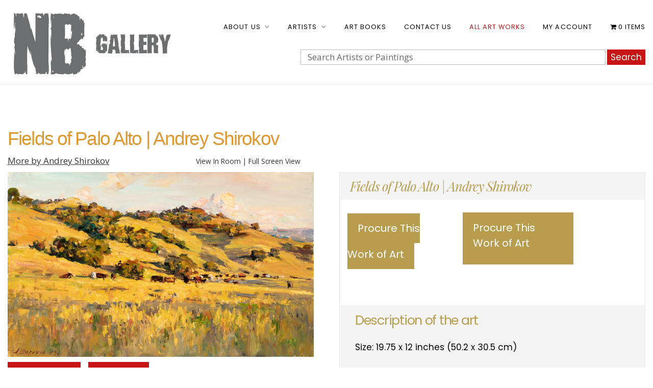

--- FILE ---
content_type: text/html; charset=UTF-8
request_url: https://nb-gallery.com/product/fields-of-palo-alto-andrey-shirokov/
body_size: 95916
content:
<!DOCTYPE html><html lang="en-US"><head><meta charset="UTF-8" /><meta name="apple-mobile-web-app-capable" content="yes"><meta name="viewport" content="width=device-width, initial-scale=1, maximum-scale=1, user-scalable=0"><link rel="profile" href="http://gmpg.org/xfn/11" /><link rel="pingback" href="https://nb-gallery.com/xmlrpc.php" /><link media="all" href="https://nb-gallery.com/wp-content/cache/autoptimize/autoptimize_5512bc3817436ae84e20331db1c5e147.php" rel="stylesheet"><title>Fields of Palo Alto | Andrey Shirokov &#8211; NB Gallery</title><meta name='robots' content='max-image-preview:large' /><link rel='dns-prefetch' href='//fonts.googleapis.com' /><link rel="alternate" type="application/rss+xml" title="NB Gallery &raquo; Feed" href="https://nb-gallery.com/feed/" /> <script type="text/javascript">window._wpemojiSettings = {"baseUrl":"https:\/\/s.w.org\/images\/core\/emoji\/15.0.3\/72x72\/","ext":".png","svgUrl":"https:\/\/s.w.org\/images\/core\/emoji\/15.0.3\/svg\/","svgExt":".svg","source":{"concatemoji":"https:\/\/nb-gallery.com\/wp-includes\/js\/wp-emoji-release.min.js?ver=6.6.1"}};
/*! This file is auto-generated */
!function(i,n){var o,s,e;function c(e){try{var t={supportTests:e,timestamp:(new Date).valueOf()};sessionStorage.setItem(o,JSON.stringify(t))}catch(e){}}function p(e,t,n){e.clearRect(0,0,e.canvas.width,e.canvas.height),e.fillText(t,0,0);var t=new Uint32Array(e.getImageData(0,0,e.canvas.width,e.canvas.height).data),r=(e.clearRect(0,0,e.canvas.width,e.canvas.height),e.fillText(n,0,0),new Uint32Array(e.getImageData(0,0,e.canvas.width,e.canvas.height).data));return t.every(function(e,t){return e===r[t]})}function u(e,t,n){switch(t){case"flag":return n(e,"\ud83c\udff3\ufe0f\u200d\u26a7\ufe0f","\ud83c\udff3\ufe0f\u200b\u26a7\ufe0f")?!1:!n(e,"\ud83c\uddfa\ud83c\uddf3","\ud83c\uddfa\u200b\ud83c\uddf3")&&!n(e,"\ud83c\udff4\udb40\udc67\udb40\udc62\udb40\udc65\udb40\udc6e\udb40\udc67\udb40\udc7f","\ud83c\udff4\u200b\udb40\udc67\u200b\udb40\udc62\u200b\udb40\udc65\u200b\udb40\udc6e\u200b\udb40\udc67\u200b\udb40\udc7f");case"emoji":return!n(e,"\ud83d\udc26\u200d\u2b1b","\ud83d\udc26\u200b\u2b1b")}return!1}function f(e,t,n){var r="undefined"!=typeof WorkerGlobalScope&&self instanceof WorkerGlobalScope?new OffscreenCanvas(300,150):i.createElement("canvas"),a=r.getContext("2d",{willReadFrequently:!0}),o=(a.textBaseline="top",a.font="600 32px Arial",{});return e.forEach(function(e){o[e]=t(a,e,n)}),o}function t(e){var t=i.createElement("script");t.src=e,t.defer=!0,i.head.appendChild(t)}"undefined"!=typeof Promise&&(o="wpEmojiSettingsSupports",s=["flag","emoji"],n.supports={everything:!0,everythingExceptFlag:!0},e=new Promise(function(e){i.addEventListener("DOMContentLoaded",e,{once:!0})}),new Promise(function(t){var n=function(){try{var e=JSON.parse(sessionStorage.getItem(o));if("object"==typeof e&&"number"==typeof e.timestamp&&(new Date).valueOf()<e.timestamp+604800&&"object"==typeof e.supportTests)return e.supportTests}catch(e){}return null}();if(!n){if("undefined"!=typeof Worker&&"undefined"!=typeof OffscreenCanvas&&"undefined"!=typeof URL&&URL.createObjectURL&&"undefined"!=typeof Blob)try{var e="postMessage("+f.toString()+"("+[JSON.stringify(s),u.toString(),p.toString()].join(",")+"));",r=new Blob([e],{type:"text/javascript"}),a=new Worker(URL.createObjectURL(r),{name:"wpTestEmojiSupports"});return void(a.onmessage=function(e){c(n=e.data),a.terminate(),t(n)})}catch(e){}c(n=f(s,u,p))}t(n)}).then(function(e){for(var t in e)n.supports[t]=e[t],n.supports.everything=n.supports.everything&&n.supports[t],"flag"!==t&&(n.supports.everythingExceptFlag=n.supports.everythingExceptFlag&&n.supports[t]);n.supports.everythingExceptFlag=n.supports.everythingExceptFlag&&!n.supports.flag,n.DOMReady=!1,n.readyCallback=function(){n.DOMReady=!0}}).then(function(){return e}).then(function(){var e;n.supports.everything||(n.readyCallback(),(e=n.source||{}).concatemoji?t(e.concatemoji):e.wpemoji&&e.twemoji&&(t(e.twemoji),t(e.wpemoji)))}))}((window,document),window._wpemojiSettings);</script> <style id='wp-emoji-styles-inline-css' type='text/css'>img.wp-smiley, img.emoji {
		display: inline !important;
		border: none !important;
		box-shadow: none !important;
		height: 1em !important;
		width: 1em !important;
		margin: 0 0.07em !important;
		vertical-align: -0.1em !important;
		background: none !important;
		padding: 0 !important;
	}</style><style id='classic-theme-styles-inline-css' type='text/css'>/*! This file is auto-generated */
.wp-block-button__link{color:#fff;background-color:#32373c;border-radius:9999px;box-shadow:none;text-decoration:none;padding:calc(.667em + 2px) calc(1.333em + 2px);font-size:1.125em}.wp-block-file__button{background:#32373c;color:#fff;text-decoration:none}</style><style id='global-styles-inline-css' type='text/css'>:root{--wp--preset--aspect-ratio--square: 1;--wp--preset--aspect-ratio--4-3: 4/3;--wp--preset--aspect-ratio--3-4: 3/4;--wp--preset--aspect-ratio--3-2: 3/2;--wp--preset--aspect-ratio--2-3: 2/3;--wp--preset--aspect-ratio--16-9: 16/9;--wp--preset--aspect-ratio--9-16: 9/16;--wp--preset--color--black: #000000;--wp--preset--color--cyan-bluish-gray: #abb8c3;--wp--preset--color--white: #ffffff;--wp--preset--color--pale-pink: #f78da7;--wp--preset--color--vivid-red: #cf2e2e;--wp--preset--color--luminous-vivid-orange: #ff6900;--wp--preset--color--luminous-vivid-amber: #fcb900;--wp--preset--color--light-green-cyan: #7bdcb5;--wp--preset--color--vivid-green-cyan: #00d084;--wp--preset--color--pale-cyan-blue: #8ed1fc;--wp--preset--color--vivid-cyan-blue: #0693e3;--wp--preset--color--vivid-purple: #9b51e0;--wp--preset--gradient--vivid-cyan-blue-to-vivid-purple: linear-gradient(135deg,rgba(6,147,227,1) 0%,rgb(155,81,224) 100%);--wp--preset--gradient--light-green-cyan-to-vivid-green-cyan: linear-gradient(135deg,rgb(122,220,180) 0%,rgb(0,208,130) 100%);--wp--preset--gradient--luminous-vivid-amber-to-luminous-vivid-orange: linear-gradient(135deg,rgba(252,185,0,1) 0%,rgba(255,105,0,1) 100%);--wp--preset--gradient--luminous-vivid-orange-to-vivid-red: linear-gradient(135deg,rgba(255,105,0,1) 0%,rgb(207,46,46) 100%);--wp--preset--gradient--very-light-gray-to-cyan-bluish-gray: linear-gradient(135deg,rgb(238,238,238) 0%,rgb(169,184,195) 100%);--wp--preset--gradient--cool-to-warm-spectrum: linear-gradient(135deg,rgb(74,234,220) 0%,rgb(151,120,209) 20%,rgb(207,42,186) 40%,rgb(238,44,130) 60%,rgb(251,105,98) 80%,rgb(254,248,76) 100%);--wp--preset--gradient--blush-light-purple: linear-gradient(135deg,rgb(255,206,236) 0%,rgb(152,150,240) 100%);--wp--preset--gradient--blush-bordeaux: linear-gradient(135deg,rgb(254,205,165) 0%,rgb(254,45,45) 50%,rgb(107,0,62) 100%);--wp--preset--gradient--luminous-dusk: linear-gradient(135deg,rgb(255,203,112) 0%,rgb(199,81,192) 50%,rgb(65,88,208) 100%);--wp--preset--gradient--pale-ocean: linear-gradient(135deg,rgb(255,245,203) 0%,rgb(182,227,212) 50%,rgb(51,167,181) 100%);--wp--preset--gradient--electric-grass: linear-gradient(135deg,rgb(202,248,128) 0%,rgb(113,206,126) 100%);--wp--preset--gradient--midnight: linear-gradient(135deg,rgb(2,3,129) 0%,rgb(40,116,252) 100%);--wp--preset--font-size--small: 13px;--wp--preset--font-size--medium: 20px;--wp--preset--font-size--large: 36px;--wp--preset--font-size--x-large: 42px;--wp--preset--spacing--20: 0.44rem;--wp--preset--spacing--30: 0.67rem;--wp--preset--spacing--40: 1rem;--wp--preset--spacing--50: 1.5rem;--wp--preset--spacing--60: 2.25rem;--wp--preset--spacing--70: 3.38rem;--wp--preset--spacing--80: 5.06rem;--wp--preset--shadow--natural: 6px 6px 9px rgba(0, 0, 0, 0.2);--wp--preset--shadow--deep: 12px 12px 50px rgba(0, 0, 0, 0.4);--wp--preset--shadow--sharp: 6px 6px 0px rgba(0, 0, 0, 0.2);--wp--preset--shadow--outlined: 6px 6px 0px -3px rgba(255, 255, 255, 1), 6px 6px rgba(0, 0, 0, 1);--wp--preset--shadow--crisp: 6px 6px 0px rgba(0, 0, 0, 1);}:where(.is-layout-flex){gap: 0.5em;}:where(.is-layout-grid){gap: 0.5em;}body .is-layout-flex{display: flex;}.is-layout-flex{flex-wrap: wrap;align-items: center;}.is-layout-flex > :is(*, div){margin: 0;}body .is-layout-grid{display: grid;}.is-layout-grid > :is(*, div){margin: 0;}:where(.wp-block-columns.is-layout-flex){gap: 2em;}:where(.wp-block-columns.is-layout-grid){gap: 2em;}:where(.wp-block-post-template.is-layout-flex){gap: 1.25em;}:where(.wp-block-post-template.is-layout-grid){gap: 1.25em;}.has-black-color{color: var(--wp--preset--color--black) !important;}.has-cyan-bluish-gray-color{color: var(--wp--preset--color--cyan-bluish-gray) !important;}.has-white-color{color: var(--wp--preset--color--white) !important;}.has-pale-pink-color{color: var(--wp--preset--color--pale-pink) !important;}.has-vivid-red-color{color: var(--wp--preset--color--vivid-red) !important;}.has-luminous-vivid-orange-color{color: var(--wp--preset--color--luminous-vivid-orange) !important;}.has-luminous-vivid-amber-color{color: var(--wp--preset--color--luminous-vivid-amber) !important;}.has-light-green-cyan-color{color: var(--wp--preset--color--light-green-cyan) !important;}.has-vivid-green-cyan-color{color: var(--wp--preset--color--vivid-green-cyan) !important;}.has-pale-cyan-blue-color{color: var(--wp--preset--color--pale-cyan-blue) !important;}.has-vivid-cyan-blue-color{color: var(--wp--preset--color--vivid-cyan-blue) !important;}.has-vivid-purple-color{color: var(--wp--preset--color--vivid-purple) !important;}.has-black-background-color{background-color: var(--wp--preset--color--black) !important;}.has-cyan-bluish-gray-background-color{background-color: var(--wp--preset--color--cyan-bluish-gray) !important;}.has-white-background-color{background-color: var(--wp--preset--color--white) !important;}.has-pale-pink-background-color{background-color: var(--wp--preset--color--pale-pink) !important;}.has-vivid-red-background-color{background-color: var(--wp--preset--color--vivid-red) !important;}.has-luminous-vivid-orange-background-color{background-color: var(--wp--preset--color--luminous-vivid-orange) !important;}.has-luminous-vivid-amber-background-color{background-color: var(--wp--preset--color--luminous-vivid-amber) !important;}.has-light-green-cyan-background-color{background-color: var(--wp--preset--color--light-green-cyan) !important;}.has-vivid-green-cyan-background-color{background-color: var(--wp--preset--color--vivid-green-cyan) !important;}.has-pale-cyan-blue-background-color{background-color: var(--wp--preset--color--pale-cyan-blue) !important;}.has-vivid-cyan-blue-background-color{background-color: var(--wp--preset--color--vivid-cyan-blue) !important;}.has-vivid-purple-background-color{background-color: var(--wp--preset--color--vivid-purple) !important;}.has-black-border-color{border-color: var(--wp--preset--color--black) !important;}.has-cyan-bluish-gray-border-color{border-color: var(--wp--preset--color--cyan-bluish-gray) !important;}.has-white-border-color{border-color: var(--wp--preset--color--white) !important;}.has-pale-pink-border-color{border-color: var(--wp--preset--color--pale-pink) !important;}.has-vivid-red-border-color{border-color: var(--wp--preset--color--vivid-red) !important;}.has-luminous-vivid-orange-border-color{border-color: var(--wp--preset--color--luminous-vivid-orange) !important;}.has-luminous-vivid-amber-border-color{border-color: var(--wp--preset--color--luminous-vivid-amber) !important;}.has-light-green-cyan-border-color{border-color: var(--wp--preset--color--light-green-cyan) !important;}.has-vivid-green-cyan-border-color{border-color: var(--wp--preset--color--vivid-green-cyan) !important;}.has-pale-cyan-blue-border-color{border-color: var(--wp--preset--color--pale-cyan-blue) !important;}.has-vivid-cyan-blue-border-color{border-color: var(--wp--preset--color--vivid-cyan-blue) !important;}.has-vivid-purple-border-color{border-color: var(--wp--preset--color--vivid-purple) !important;}.has-vivid-cyan-blue-to-vivid-purple-gradient-background{background: var(--wp--preset--gradient--vivid-cyan-blue-to-vivid-purple) !important;}.has-light-green-cyan-to-vivid-green-cyan-gradient-background{background: var(--wp--preset--gradient--light-green-cyan-to-vivid-green-cyan) !important;}.has-luminous-vivid-amber-to-luminous-vivid-orange-gradient-background{background: var(--wp--preset--gradient--luminous-vivid-amber-to-luminous-vivid-orange) !important;}.has-luminous-vivid-orange-to-vivid-red-gradient-background{background: var(--wp--preset--gradient--luminous-vivid-orange-to-vivid-red) !important;}.has-very-light-gray-to-cyan-bluish-gray-gradient-background{background: var(--wp--preset--gradient--very-light-gray-to-cyan-bluish-gray) !important;}.has-cool-to-warm-spectrum-gradient-background{background: var(--wp--preset--gradient--cool-to-warm-spectrum) !important;}.has-blush-light-purple-gradient-background{background: var(--wp--preset--gradient--blush-light-purple) !important;}.has-blush-bordeaux-gradient-background{background: var(--wp--preset--gradient--blush-bordeaux) !important;}.has-luminous-dusk-gradient-background{background: var(--wp--preset--gradient--luminous-dusk) !important;}.has-pale-ocean-gradient-background{background: var(--wp--preset--gradient--pale-ocean) !important;}.has-electric-grass-gradient-background{background: var(--wp--preset--gradient--electric-grass) !important;}.has-midnight-gradient-background{background: var(--wp--preset--gradient--midnight) !important;}.has-small-font-size{font-size: var(--wp--preset--font-size--small) !important;}.has-medium-font-size{font-size: var(--wp--preset--font-size--medium) !important;}.has-large-font-size{font-size: var(--wp--preset--font-size--large) !important;}.has-x-large-font-size{font-size: var(--wp--preset--font-size--x-large) !important;}
:where(.wp-block-post-template.is-layout-flex){gap: 1.25em;}:where(.wp-block-post-template.is-layout-grid){gap: 1.25em;}
:where(.wp-block-columns.is-layout-flex){gap: 2em;}:where(.wp-block-columns.is-layout-grid){gap: 2em;}
:root :where(.wp-block-pullquote){font-size: 1.5em;line-height: 1.6;}</style><style id='wpmenucart-icons-inline-css' type='text/css'>@font-face{font-family:WPMenuCart;src:url(https://nb-gallery.com/wp-content/plugins/woocommerce-menu-bar-cart/assets/fonts/WPMenuCart.eot);src:url(https://nb-gallery.com/wp-content/plugins/woocommerce-menu-bar-cart/assets/fonts/WPMenuCart.eot?#iefix) format('embedded-opentype'),url(https://nb-gallery.com/wp-content/plugins/woocommerce-menu-bar-cart/assets/fonts/WPMenuCart.woff2) format('woff2'),url(https://nb-gallery.com/wp-content/plugins/woocommerce-menu-bar-cart/assets/fonts/WPMenuCart.woff) format('woff'),url(https://nb-gallery.com/wp-content/plugins/woocommerce-menu-bar-cart/assets/fonts/WPMenuCart.ttf) format('truetype'),url(https://nb-gallery.com/wp-content/plugins/woocommerce-menu-bar-cart/assets/fonts/WPMenuCart.svg#WPMenuCart) format('svg');font-weight:400;font-style:normal;font-display:swap}</style><style id='woocommerce-inline-inline-css' type='text/css'>.woocommerce form .form-row .required { visibility: visible; }</style><style id='xoo-cp-style-inline-css' type='text/css'>td.xoo-cp-pqty{
			    min-width: 120px;
			}
			.xoo-cp-container{
				max-width: 650px;
			}
			.xcp-btn{
				background-color: #b89d4f;
				color: #ffffff;
				font-size: 14px;
				border-radius: 5px;
				border: 1px solid #b89d4f;
			}
			.xcp-btn:hover{
				color: #ffffff;
			}
			td.xoo-cp-pimg{
				width: 20%;
			}
			table.xoo-cp-pdetails , table.xoo-cp-pdetails tr{
				border: 0!important;
			}
			table.xoo-cp-pdetails td{
				border-style: solid;
				border-width: 0px;
				border-color: #ebe9eb;
			}</style><style id='arte-style-inline-css' type='text/css'>body{font-family:'Droid Serif',serif;font-weight:normal;font-size:0.875rem}h1,.h1{font-family:'Playfair Display';font-weight:normal;font-size:3.09375rem;letter-spacing:-0.05em}@media(min-width:768px){h1,.h1{font-size:4.125rem}}h2,.h2,.woocommerce.single .product[id] .product_title{font-family:'Playfair Display';font-weight:normal;text-transform:none;font-size:3.25rem;letter-spacing:-0.04em}h3,.h3{font-family:'Poppins';font-weight:200;text-transform:uppercase;font-size:1.875rem}h4,.h4{font-family:'Poppins';font-weight:300;text-transform:uppercase;font-size:1.25rem;letter-spacing:0.15em}h5,.h5,body.woocommerce h2.woocommerce-loop-product__title.woocommerce-loop-product__title,.woocommerce-tabs .tabs > li > a{font-family:'Playfair Display';font-weight:normal;text-transform:capitalize;font-size:1.25rem}h6,.h6{font-family:'Playfair Display';font-weight:normal;text-transform:none;font-size:1rem}blockquote,blockquote p,.pullquote,.blockquote,.text-blockquote{font-family:'Playfair Display';font-weight:normal;font-style:italic;text-transform:none;font-size:1.4375rem}blockquote cite{font-family:'Droid Serif',serif}.ct-main-navigation,input[type=text],input[type=email],input[type=name],textarea,select,.product_meta{font-family:'Poppins';font-weight:normal;text-transform:uppercase;font-size:0.75rem;letter-spacing:0.08em}input[type=submit],button{font-family:'Poppins'}h1 small,h2 small,h3 small,h4 small{font-family:'Poppins'}.font-family--h1{font-family:'Playfair Display'},.font-family--h2{font-family:'Playfair Display'},.font-family--h3{font-family:'Poppins'}#reviews .comment-text .star-rating,#reviews .comment-reply-title{font-family:'Poppins'}.xtd-recent-posts__post__title{font-family:'Playfair Display';font-weight:normal;text-transform:none;font-size:1rem}.sub-menu a,.children a{font-family:'Droid Serif',serif;font-weight:normal}#footer .widget-title{font-family:'Poppins';font-weight:normal;text-transform:uppercase}table thead th{font-family:'Playfair Display';font-weight:normal;text-transform:capitalize}.btn,.wcs-more.wcs-btn--action,.vc_general.vc_btn3.vc_btn3,.button{font-family:'Poppins';font-weight:normal;text-transform:uppercase}.ct-header__main-heading small,.special-title em:first-child,.wcs-timetable--carousel .wcs-class__timestamp .date-day{font-family:'Playfair Display';font-weight:normal;font-style:italic}.ct-vc-text-separator{font-family:'Playfair Display';font-weight:normal}.wcs-timetable--week .wcs-class__title,.wcs-timetable--agenda .wcs-class__title{font-family:'Poppins'}.xtd-gmap-info{font-family:'Droid Serif',serif;font-weight:normal;font-size:0.875rem}.xtd-timeline__item::before{font-family:'Poppins';font-weight:300;text-transform:uppercase;font-size:1.25rem;letter-spacing:0.15em}
 body{background-color:rgba(255,255,255,1);color:rgba(0,0,0,1)}h1,.h1{color:rgba(0,0,0,1)}h2,.h2{color:rgba(0,0,0,1)}h3,.h3{color:rgba(199,20,20,1)}h4,.h4{color:rgba(199,20,20,1)}h5,.h5{color:rgba(51,51,51,1)}h6,.h6{color:rgba(51,51,51,1)}a{color:rgba(51,51,51,1)}a:hover{color:rgba(51,51,51,0.75)}.ct-content{border-color:rgba(0,0,0,0.15)}input[type=text],input[type=search],input[type=password],input[type=email],input[type=number],input[type=url],input[type=date],input[type=tel],select,textarea,.form-control{border:1px solid rgba(0,0,0,0.25);background-color:rgba(255,255,255,1);color:rgba(0,0,0,1)}input[type=text]:focus,input[type=search]:focus,input[type=password]:focus,input[type=email]:focus,input[type=number]:focus,input[type=url]:focus,input[type=date]:focus,input[type=tel]:focus,select:focus,textarea:focus,.form-control:focus{color:rgba(0,0,0,1);border-color:rgba(0,0,0,0.4);background-color:rgba(0,0,0,0.05)}select{background-image:url([data-uri]) !important}::-webkit-input-placeholder{color:rgba(0,0,0,0.6) !important}::-moz-placeholder{color:rgba(0,0,0,0.6) !important}:-ms-input-placeholder{color:rgba(0,0,0,0.6) !important}:-moz-placeholder{color:rgba(0,0,0,0.6) !important}::placeholder{color:rgba(0,0,0,0.6) !important}pre{color:rgba(0,0,0,1)}input[type=submit],input[type=button],button,.btn-primary,.vc_general.vc_btn3.vc_btn3.vc_btn3-style-btn-primary{background-color:rgba(199,20,20,1);color:rgba(255,255,255,1);border-color:rgba(199,20,20,1)}input[type=submit]:hover,input[type=submit]:active,input[type=button]:hover,input[type=button]:active,button:hover,button:active,.btn-primary:hover,.btn-primary:active,.btn-primary:active:hover,.vc_btn3.vc_btn3.vc_btn3-style-btn-primary:hover,.vc_general.vc_btn3.vc_btn3.vc_btn3-style-btn-outline-primary:hover{background-color:rgb(179,0,0);border-color:rgb(179,0,0)}.btn-link,.vc_general.vc_btn3.vc_btn3-style-btn-link{color:rgba(199,20,20,1)}.btn-link:hover,.vc_general.vc_btn3.vc_btn3-style-btn-link:hover{color:rgb(179,0,0)}.btn-link::after,.vc_general.vc_btn3.vc_btn3-style-btn-link::after{background-color:rgba(199,20,20,1);color:rgba(255,255,255,1)}.btn-link:hover::after{background-color:rgb(179,0,0)}.btn-outline-primary,.vc_general.vc_btn3.vc_btn3.vc_btn3-style-btn-outline-primary{border-color:rgba(199,20,20,1);color:rgba(199,20,20,1)}.btn-outline-primary:active,.btn-outline-primary:hover,.btn-outline-primary:hover:active,.btn-outline-primary:focus,.btn-outline-primary:disabled,.btn-outline-primary:disabled:hover,.vc_general.vc_btn3.vc_btn3.vc_btn3-style-btn-outline-primary:hover{border-color:rgba(199,20,20,1);background-color:rgba(199,20,20,1);color:rgba(255,255,255,1)}.color-primary,.color--primary{color:rgba(199,20,20,1)}.color-primary-inverted,.color--primary-inverted{color:rgba(255,255,255,1)}.color-primary--hover{color:rgb(179,0,0)}.color-text,.color--text{color:rgba(0,0,0,1)}.color-text-inverted,.color--text-inverted{color:rgba(255,255,255,1)}.color-bg,.vc_single_image-wrapper.ct-lightbox-video,.color--bg{color:rgba(255,255,255,1)}.color-bg-inverted,.color--bg-inverted{color:rgba(0,0,0,1)}.color--h1{color:rgba(0,0,0,1)}.color--h2{color:rgba(0,0,0,1)}.color--h3{color:rgba(199,20,20,1)}.color--h4{color:rgba(199,20,20,1)}.color-bg-bg,.bg-color--bg{background-color:rgba(255,255,255,1)}.color-bg-bg--75,.bg-color--bg-75{background-color:rgba(255,255,255,0.75)}.color-bg-primary,.bg-color--primary{background-color:rgba(199,20,20,1)}.color-bg-text,.bg-color--test{background-color:rgba(0,0,0,1)}.special-title::after{border-color:rgba(199,20,20,1)}.ct-header{color:rgba(0,0,0,1);background-color:rgba(255,255,255,0.95)}@media(min-width:576px){.ct-header{background-color:rgba(255,255,255,0)}}.ct-header__logo-nav a{color:rgba(0,0,0,1)}.ct-header__logo-nav a:hover{color:rgba(0,0,0,0.65)}.ct-menu--inverted .ct-header__wrapper:not(.ct-header__wrapper--stuck) .ct-header__logo-nav ul:not(.sub-menu) > li > a{color:rgba(255,255,255,1)}.ct-menu--inverted .ct-header__wrapper:not(.ct-header__wrapper--stuck) .ct-header__logo-nav ul:not(.sub-menu) > li > a:hover{color:rgba(255,255,255,0.85)}.ct-header__logo-nav .current-menu-ancestor > a,.ct-header__logo-nav .current-menu-parent > a,.ct-header__logo-nav .current-menu-item > a,.ct-header__logo-nav .current-page-parent > a,.ct-header__logo-nav .current_page_parent > a,.ct-header__logo-nav .current_page_ancestor > a,.ct-header__logo-nav .current-page-ancestor > a,.ct-header__logo-nav .current_page_item > a{color:rgba(199,20,20,1)}#ct-main-nav::before{background-color:rgba(255,255,255,0.9)}.ct-main-navigation .sub-menu,.ct-main-navigation .children{background-color:rgba(255,255,255,1)}.ct-main-navigation .sub-menu a,.ct-main-navigation .children a{color:rgba(0,0,0,1)}.ct-main-navigation .sub-menu a:hover,.ct-main-navigation .children a:hover{color:rgba(199,20,20,1)}.ct-header__wrapper--stuck{background-color:rgba(255,255,255,0.98)}.color-primary,.wpml-switcher .active,#ct-header__hero-navigator > a,.section-bullets,.special-title small:last-child,#ct-scroll-top{color:rgba(199,20,20,1)}.ct-layout--without-slider .ct-header__hero{color:rgba(0,0,0,1)}.ct-hero--without-image .ct-header__hero::after{background-color:rgba(246,246,246,1)}.ct-header__main-heading small,.ct-header__main-heading span,.ct-header__main-heading-excerpt{color:rgba(199,20,20,1)}.ct-header__main-heading-title h1,.ct-header__main-heading-title .h1{color:rgba(0,0,0,1)}.img-frame-small,.img-frame-large{background-color:rgba(255,255,255,1);border-color:rgba(255,255,255,1)}h1 small,h2 small,h3 small,h4 small{color:rgba(199,20,20,1)}.ct-social-box .fa-boxed.fa-envelope{color:rgba(255,255,255,1)}.ct-social-box .fa-boxed.fa-envelope::after{background-color:rgba(199,20,20,1)}h4.media-heading{color:rgba(199,20,20,1)}.comment-reply-link,.btn-outline-primary{color:rgba(199,20,20,1);border-color:rgba(199,20,20,1)}.comment-reply-link:hover,.btn-outline-primary:hover,.btn-outline-primary:hover:active,.btn-outline-primary:active{background-color:rgba(199,20,20,1);color:rgba(255,255,255,1);border-color:rgba(199,20,20,1)}.media.comment{border-color:rgba(0,0,0,0.125)}.ct-posts .ct-post.format-quote .ct-post__content{background-color:rgba(199,20,20,1)}.ct-posts .ct-post.format-quote blockquote,.ct-posts .ct-post.format-quote blockquote cite,.ct-posts .ct-post.format-quote blockquote cite::before{color:rgba(255,255,255,1)}.ct-posts .ct-post.format-link{border-color:rgba(0,0,0,0.125)}.pagination .current{color:rgba(255,255,255,1)}.pagination .nav-links .current::before{background-color:rgba(199,20,20,1)}.pagination .current{color:rgba(255,255,255,1)}.pagination a{color:rgb(179,0,0)}.pagination .nav-links .prev,.pagination .nav-links .next{border-color:rgba(199,20,20,1)}.ct-sidebar .widget_archive,.ct-sidebar .widget_categories{color:rgba(0,0,0,0.35)}.ct-sidebar ul li::before{color:rgba(0,0,0,1)}.ct-sidebar .sidebar-widget .widget-title::after{border-color:rgba(0,0,0,1)}.ct-sidebar .sidebar-widget .widget-title,.ct-sidebar .sidebar-widget .widget-title a{color:rgba(199,20,20,1)}.ct-sidebar .sidebar-widget.widget_tag_cloud .tag{color:rgba(255,255,255,1)}.ct-sidebar .sidebar-widget.widget_tag_cloud .tag::before{background-color:rgba(0,0,0,1)}.ct-sidebar .sidebar-widget.widget_tag_cloud .tag.x-large::before{background-color:rgba(199,20,20,1)}#wp-calendar thead th,#wp-calendar tbody td{border-color:rgba(0,0,0,0.125)}.ct-footer{background-color:rgba(1,1,0,1);color:rgba(167,167,167,1)}.ct-footer a{color:rgba(255,255,255,1)}.ct-footer .widget-title{color:rgba(255,255,255,1)}blockquote,blockquote cite::before,q,q cite::before{color:rgba(199,20,20,1)}blockquote cite,q site{color:rgba(0,0,0,1)}table{border-color:rgba(0,0,0,0.15)}table thead th{color:rgba(199,20,20,1)}.ct-vc-recent-news-post{border-color:rgba(0,0,0,0.125)}.ct-vc-recent-news-post .ti-calendar{color:rgba(199,20,20,1)}.ct-vc-services-carousel__item-title{color:rgba(199,20,20,1)}.ct-vc-services-carousel__item{background-color:rgba(255,255,255,1)}.wcs-timetable--week .wcs-class__title,.wcs-timetable--agenda .wcs-class__title,.wcs-timetable--compact-list .wcs-class__title{color:rgba(51,51,51,1)}.wcs-timetable--carousel .wcs-class__title{color:rgba(51,51,51,1) !important}.wcs-timetable__carousel .wcs-class__title::after,.wcs-timetable__carousel .owl-prev,.wcs-timetable__carousel .owl-next{border-color:rgba(199,20,20,1);color:rgba(199,20,20,1)}.wcs-timetable--carousel .wcs-class__title small{color:rgba(0,0,0,1)}body .wcs-timetable--carousel .wcs-btn--action{background-color:rgba(199,20,20,1);color:rgba(255,255,255,1)}body .wcs-timetable--carousel .wcs-btn--action:hover{background-color:rgb(179,0,0);color:rgba(255,255,255,1)}.wcs-timetable__container .wcs-filters__filter-wrapper:hover{color:rgba(199,20,20,1) !important}.wcs-timetable--compact-list .wcs-day__wrapper{background-color:rgba(199,20,20,0.8);color:rgba(255,255,255,1)}.wcs-timetable__week,.wcs-timetable__week .wcs-day,.wcs-timetable__week .wcs-class,.wcs-timetable__week .wcs-day__title{border-color:rgba(0,0,0,0.125)}.wcs-timetable__week .wcs-class{background-color:rgba(255,255,255,1)}.wcs-timetable__week .wcs-day__title,.wcs-timetable__week .wcs-class__instructors::before{color:rgba(199,20,20,1) !important}.wcs-timetable__week .wcs-day__title::before{background-color:rgba(0,0,0,1)}.wcs-timetable__week .wcs-class__title::after{color:rgba(255,255,255,1);background-color:rgba(199,20,20,1)}.wcs-filters__title{color:rgba(199,20,20,1) !important}.xtd-carousel-mini,.xtd-carousel-mini .owl-image-link:hover::after{color:rgba(199,20,20,1) !important}.xtd-carousel-mini .onclick-video_link a::before{background-color:rgba(199,20,20,0.85)}.xtd-carousel-mini .onclick-video_link a::after{color:rgba(255,255,255,1)}.xtd-carousel-mini .onclick-video_link a:hover::after{background-color:rgba(199,20,20,0.98)}.wcs-modal:not(.wcs-modal--large) .wcs-modal__title,.wcs-modal:not(.wcs-modal--large) .wcs-modal__close{color:rgba(255,255,255,1)}.wcs-modal:not(.wcs-modal--large) .wcs-btn--action.wcs-btn--action{background-color:rgba(199,20,20,1);color:rgba(255,255,255,1)}.wcs-modal:not(.wcs-modal--large) .wcs-btn--action.wcs-btn--action:hover{background-color:rgb(179,0,0);color:rgba(255,255,255,1)}.wcs-timetable--agenda .wcs-timetable__agenda-data .wcs-class__duration::after{border-color:rgba(199,20,20,1)}.wcs-timetable--agenda .wcs-timetable__agenda-data .wcs-class__time,.wcs-timetable--compact-list .wcs-class__time{color:rgba(0,0,0,0.75)}.wcs-modal:not(.wcs-modal--large),div.pp_overlay.pp_overlay{background-color:rgba(199,20,20,0.97) !important}.mfp-bg{background-color:rgba(255,255,255,0.95) !important}.owl-image-link::before{color:rgba(255,255,255,1)}.owl-nav .owl-prev::before,.owl-nav .owl-next::after,.owl-dots{color:rgba(199,20,20,1) !important}.xtd-ninja-modal-container{background-color:rgba(255,255,255,1)}.xtd-recent-posts__post__date::before{color:rgba(199,20,20,1)}.xtd-gmap-info{background-color:rgba(255,255,255,1);color:rgba(0,0,0,1)}.fa-boxed{background-color:rgba(199,20,20,1);color:rgba(255,255,255,1)}.xtd-timeline__item::before{color:rgba(199,20,20,1)}.xtd-timeline__item::after{background-color:rgba(199,20,20,1)}.xtd-offset-frame::before{color:rgba(199,20,20,1)}.xtd-timeline::before{border-color:rgba(199,20,20,1)}
 .ct-layout--fixed .container-fluid{max-width:1366px}@media(min-width:1367px){.bullets-container,#ct-header__hero-navigator{display:block}}.ct-header{padding:0rem 0 0rem}.ct-header__main-heading .container-fluid{flex-basis:1366px;-webkit-flex-basis:1366px;-moz-flex-basis:1366px}.ct-header__main-heading-title{padding-top:1.25rem;padding-bottom:1.75rem}

				.woocommerce span.onsale{
					background-color: rgba(199,20,20, 1);
					color: rgba(255,255,255, 1)
				}
				.woocommerce ul.products li.product .price,
				.products .product .price .amount,
				.products .product .price,
				.added_to_cart.wc-forward::before,
				.star-rating,
				.summary .price,
				#ship-to-different-address input:checked + label > i:before,
				#createaccount:checked + label > i::before,
				#review_form .comment-form-rating .stars a.active {
					color: rgba(199,20,20, 1);
				}
				.woocommerce-pagination .page-numbers li a,
				.woocommerce-pagination .page-numbers li span,
				.woocommerce-pagination .page-numbers li:last-of-type a,
				.woocommerce-pagination .page-numbers li:last-of-type span{
					border-color: rgba(0,0,0, 0.25);
					color: rgba(199,20,20, 1);
				}
				.woocommerce-pagination .page-numbers li:hover a,
				.woocommerce-pagination .page-numbers li:hover span{
					background-color: rgba(0,0,0, 0.1);
					color: rgba(0,0,0, 1)
				}
				.woocommerce-pagination .page-numbers span.current{
					background-color: rgba(199,20,20, 1);
					color: rgba(255,255,255, 1);
					border-color: rgba(199,20,20, 1);
				}
				.woocommerce-message .button{
					color: rgba(199,20,20, 1) !important;
				}
				.woocommerce-message .button::after{
					background-color: rgba(199,20,20, 1);
					color: rgba(255,255,255, 1);
				}
				.commentlist .comment-meta,
				.summary .title{
					border-bottom: 1px solid rgba(0,0,0, 0.1);
				}
				.quantity .minus,
				.quantity .plus{
					background-color: rgba(0,0,0, 0.25);
					color: rgba(51,51,51, 1)
				}
				.quantity .minus:hover,
				.quantity .plus:hover{
					background-color: rgba(0,0,0, 0.45);
				}
				.shop_table .actions{
					background-color: rgba(0,0,0, 0.05);
					color: rgba(51,51,51, 1);
				}

				#payment-details{
					background-color: rgba(0,0,0, 0.1);
				}
				#payment-details .product-name, #payment-details .product-total{
					color: rgba(51,51,51, 1);
				}
				.widget_shopping_cart_content .product_list_widget{
					border-color: rgba(199,20,20, 1)
				}
				.product_list_widget li,
				.widget_layered_nav ul li,
				.shop_table> tbody > tr > td,
				.woocommerce-checkout .order_details,
				.woocommerce-checkout .order_details li{
					border-color: rgba(0,0,0, 0.1);
				}
				.widget_shopping_cart_content .button,
				.woocommerce-checkout .login input[type=submit]{
					background-color: rgba(199,20,20, 1);
					color: rgba(255,255,255, 1);
					border-color: rgba(199,20,20, 1);
				}
				.widget_shopping_cart_content .button:hover,
				.woocommerce-checkout .login input[type=submit]:hover{
					background-color: rgb(179,0,0);
					border-color: rgb(179,0,0);
				}
				.widget_price_filter .ui-slider-horizontal{
					background-color: rgba(0,0,0, 0.25);
				}
				.widget_price_filter .ui-slider-horizontal .ui-slider-range{
					background-color: rgba(199,20,20, 1);
				}
				.widget_price_filter .ui-slider-horizontal .ui-slider-handle{
					border-color: rgba(199,20,20, 1);
					background-color: rgba(255,255,255, 1);
				}
				.widget_price_filter .button{
					color: rgba(51,51,51, 1);
				}
				.shop_table>thead>tr>th{
					border-color: rgba(199,20,20, 1);
				}
				.checkout .chosen-single,
				.checkout .chosen-drop,
				#review_form .comment-form-rating .stars a{
					border-color: rgba(0,0,0, 0.25);
				}
				.checkout .chosen-drop{
					background-color: rgba(255,255,255, 1);
				}
				.checkout .highlighted,
				.demo_store{
					background-color: rgba(199,20,20, 1);
					color: rgba(255,255,255, 1);
				}

				.woocommerce div.product .woocommerce-tabs ul.tabs li.active{
					color: rgba(199,20,20, 1);
				}
				.checkout-button.button{
					background-color: rgba(199,20,20, 1);
					color: rgba(255,255,255, 1);
					border-color: rgba(199,20,20, 1);
				}
				.order-review{
					background-color: rgba(199,20,20, 0.1)
				}

				.woocommerce .add_to_cart_button.button,
				#reviews .comment-reply-title{
					color: rgba(199,20,20, 1);
				}
				.woocommerce .add_to_cart_button.button:hover{
					color: rgb(179,0,0);
				}</style><link rel='stylesheet' id='arte-google-fonts-css' href='//fonts.googleapis.com/css?family=Droid+Serif:400%7CPlayfair+Display:400,400italic%7CPoppins:200,300,400&#038;subset=latin' type='text/css' media='all' /><link rel='stylesheet' id='popup-maker-site-css' href='//nb-gallery.com/wp-content/uploads/pum/pum-site-styles.css?generated=1691161801&#038;ver=1.18.2' type='text/css' media='all' /> <script type="text/javascript" src="https://nb-gallery.com/wp-includes/js/jquery/jquery.min.js?ver=3.7.1" id="jquery-core-js"></script> <script type="text/javascript" src="https://nb-gallery.com/wp-includes/js/jquery/jquery-migrate.min.js?ver=3.4.1" id="jquery-migrate-js"></script> <script type="text/javascript" id="wc-single-product-js-extra">var wc_single_product_params = {"i18n_required_rating_text":"Please select a rating","review_rating_required":"yes","flexslider":{"rtl":false,"animation":"slide","smoothHeight":true,"directionNav":false,"controlNav":"thumbnails","slideshow":false,"animationSpeed":500,"animationLoop":false,"allowOneSlide":false},"zoom_enabled":"","zoom_options":[],"photoswipe_enabled":"","photoswipe_options":{"shareEl":false,"closeOnScroll":false,"history":false,"hideAnimationDuration":0,"showAnimationDuration":0},"flexslider_enabled":""};</script> <script type="text/javascript" src="https://nb-gallery.com/wp-content/plugins/woocommerce/assets/js/frontend/single-product.min.js?ver=8.4.2" id="wc-single-product-js" defer="defer" data-wp-strategy="defer"></script> <script type="text/javascript" src="https://nb-gallery.com/wp-content/plugins/woocommerce/assets/js/jquery-blockui/jquery.blockUI.min.js?ver=2.7.0-wc.8.4.2" id="jquery-blockui-js" data-wp-strategy="defer"></script> <script type="text/javascript" src="https://nb-gallery.com/wp-content/plugins/woocommerce/assets/js/js-cookie/js.cookie.min.js?ver=2.1.4-wc.8.4.2" id="js-cookie-js" defer="defer" data-wp-strategy="defer"></script> <script type="text/javascript" id="woocommerce-js-extra">var woocommerce_params = {"ajax_url":"\/wp-admin\/admin-ajax.php","wc_ajax_url":"\/?wc-ajax=%%endpoint%%"};</script> <script type="text/javascript" src="https://nb-gallery.com/wp-content/plugins/woocommerce/assets/js/frontend/woocommerce.min.js?ver=8.4.2" id="woocommerce-js" defer="defer" data-wp-strategy="defer"></script> <script type="text/javascript" src="https://nb-gallery.com/wp-content/plugins/wp-date-remover/public/js/wp-date-remover-public.js?ver=1.0.0" id="wp-date-remover-js"></script> <script type="text/javascript" id="wc-cart-fragments-js-extra">var wc_cart_fragments_params = {"ajax_url":"\/wp-admin\/admin-ajax.php","wc_ajax_url":"\/?wc-ajax=%%endpoint%%","cart_hash_key":"wc_cart_hash_ccc9a8276a692db459543cb5523e342f","fragment_name":"wc_fragments_ccc9a8276a692db459543cb5523e342f","request_timeout":"5000"};</script> <script type="text/javascript" src="https://nb-gallery.com/wp-content/plugins/woocommerce/assets/js/frontend/cart-fragments.min.js?ver=8.4.2" id="wc-cart-fragments-js" defer="defer" data-wp-strategy="defer"></script> <script type="text/javascript" id="wc-add-to-cart-js-extra">var wc_add_to_cart_params = {"ajax_url":"\/wp-admin\/admin-ajax.php","wc_ajax_url":"\/?wc-ajax=%%endpoint%%","i18n_view_cart":"View cart","cart_url":"https:\/\/nb-gallery.com\/cart\/","is_cart":"","cart_redirect_after_add":"no"};</script> <script type="text/javascript" src="https://nb-gallery.com/wp-content/plugins/woocommerce/assets/js/frontend/add-to-cart.min.js?ver=8.4.2" id="wc-add-to-cart-js" data-wp-strategy="defer"></script> <script type="text/javascript" src="https://nb-gallery.com/wp-content/plugins/js_composer/assets/js/vendors/woocommerce-add-to-cart.js?ver=5.6" id="vc_woocommerce-add-to-cart-js-js"></script> <script type="text/javascript" src="https://nb-gallery.com/wp-content/plugins/theme-customisations-master/custom/jquery-ui.min.js?ver=1" id="custom-jq-ui-js"></script> <script type="text/javascript" src="https://nb-gallery.com/wp-content/plugins/theme-customisations-master/custom/masonry.pkgd.min.js?ver=1" id="custom-jq-masonry-js"></script> <script type="text/javascript" src="https://nb-gallery.com/wp-content/plugins/theme-customisations-master/custom/imagesloaded.pkgd.min.js?ver=1" id="custom-jq-imgloaded-js"></script> <script type="text/javascript" src="https://nb-gallery.com/wp-content/plugins/theme-customisations-master/custom/custom.js?ver=1" id="custom-js-js"></script> <link rel="https://api.w.org/" href="https://nb-gallery.com/wp-json/" /><link rel="alternate" title="JSON" type="application/json" href="https://nb-gallery.com/wp-json/wp/v2/product/4890" /><link rel="EditURI" type="application/rsd+xml" title="RSD" href="https://nb-gallery.com/xmlrpc.php?rsd" /><meta name="generator" content="WordPress 6.6.1" /><meta name="generator" content="WooCommerce 8.4.2" /><link rel="canonical" href="https://nb-gallery.com/product/fields-of-palo-alto-andrey-shirokov/" /><link rel='shortlink' href='https://nb-gallery.com/?p=4890' /><link rel="alternate" title="oEmbed (JSON)" type="application/json+oembed" href="https://nb-gallery.com/wp-json/oembed/1.0/embed?url=https%3A%2F%2Fnb-gallery.com%2Fproduct%2Ffields-of-palo-alto-andrey-shirokov%2F" /><link rel="alternate" title="oEmbed (XML)" type="text/xml+oembed" href="https://nb-gallery.com/wp-json/oembed/1.0/embed?url=https%3A%2F%2Fnb-gallery.com%2Fproduct%2Ffields-of-palo-alto-andrey-shirokov%2F&#038;format=xml" /><meta name="generator" content="Redux 4.4.10" /><style>div.woocommerce-variation-add-to-cart-disabled { display: none ! important; }</style><noscript><style>.woocommerce-product-gallery{ opacity: 1 !important; }</style></noscript><meta name="generator" content="Powered by WPBakery Page Builder - drag and drop page builder for WordPress."/> <!--[if lte IE 9]><link rel="stylesheet" type="text/css" href="https://nb-gallery.com/wp-content/plugins/js_composer/assets/css/vc_lte_ie9.min.css" media="screen"><![endif]--><link rel="icon" href="https://nb-gallery.com/wp-content/uploads/2019/02/logo-nbb-1.png" sizes="32x32" /><link rel="icon" href="https://nb-gallery.com/wp-content/uploads/2019/02/logo-nbb-1.png" sizes="192x192" /><link rel="apple-touch-icon" href="https://nb-gallery.com/wp-content/uploads/2019/02/logo-nbb-1.png" /><meta name="msapplication-TileImage" content="https://nb-gallery.com/wp-content/uploads/2019/02/logo-nbb-1.png" /><meta name="generator" content="Share, Print and PDF for WooCommerce"/><style type="text/css" id="wp-custom-css">.woocommerce-variation-price{
	display:none !important ;
}
body.home  a.vc_btn3.vc_btn3-size-md {
	width:150px !important ;
}
body {
    font-family: 'Open Sans', serif !important;
}
/* WooCommerce Price Filter */

.woocommerce .widget_price_filter .price_slider {
    margin-bottom: 1em
}

.woocommerce .widget_price_filter .price_slider_amount {
    text-align: right;
    line-height: 2.4;
    font-size: .8751em
}

.woocommerce .widget_price_filter .price_slider_amount .button {
    font-size: 1.15em;
    float: left
}

.woocommerce .widget_price_filter .ui-slider {
    position: relative;
    text-align: left;
    margin-left: .5em;
    margin-right: .5em
}

.woocommerce .widget_price_filter .ui-slider .ui-slider-handle {
    position: absolute;
    z-index: 2;
    width: 1em;
    height: 1em;
    background-color: rgba(184,157,79, 1);
    border-radius: 1em;
    cursor: ew-resize;
    outline: 0;
    top: -.3em;
    margin-left: -.5em
}

.woocommerce .widget_price_filter .ui-slider .ui-slider-range {
    position: absolute;
    z-index: 1;
    font-size: .7em;
    display: block;
    border: 0;
    border-radius: 1em;
}

.woocommerce .widget_price_filter .price_slider_wrapper .ui-widget-content {
    border-radius: 1em;
    border: 0
}

.woocommerce .widget_price_filter .ui-slider-horizontal {
    height: .5em
}

.woocommerce .widget_price_filter .ui-slider-horizontal .ui-slider-range {
    top: 0;
    height: 100%
}

.woocommerce .widget_price_filter .ui-slider-horizontal .ui-slider-range-min {
    left: -1px
}

.woocommerce .widget_price_filter .ui-slider-horizontal .ui-slider-range-max {
    right: -1px
}

body {
	font-size: 1rem !important;
} 

.ct-main-navigation .menu-item, .ct-main-navigation .page_item {
	 margin-left:35px;
}
	

h2, .h2, .woocommerce.single .product[id]  {
font-size: 1rem !important;
}

.footer-phone {
	font-size:15px;
}

.ct-content {
	padding-bottom:0px !important;
}

.single_variation_wrap {
   padding-bottom: 50px;
}




#email-subscribers-form-3 {
	z-index:100;
}
.es_subscription_message.error {
    
font-size: 16px!important;
    
margin-top: 55px !important;
    
margin-left: -300px!important;

}

.vc_row[data-vc-full-width] {

 overflow: visible!important;

}

h2, .h2, .woocommerce.single .product[id] .product_title {
    font-size: 1.5rem !important;
}
@media (min-width: 850px) {
.ct-blog--without-sidebar .ct-posts .ct-post {
    width: 33%!important;
    display: inline-block!important;
}
}
.ct-blog--without-sidebar .ct-posts .ct-post {
    vertical-align: top!important;
}
.ct-posts .ct-post__title {
    margin-bottom: -25px!important;
	font-size: 1.5rem !important;
}
.ct-posts .ct-post {
    margin-bottom: 3.375rem!important;
}
.fllft {
   float:left;
}
#media_image-2 img{
  max-width:211px!important;
}
.bomap1 {
   width:357px;
}
.footlf1 {
   width:615px;
}
.bomap1 {
   margin-left:20px;
}
@media (min-width: 992px) {
.col-lg-3{
  max-width:100%!important;
}
.footlf1 {
   width:615px;
}
.bomap1 {
   margin-left:33px!important;
}

#media_image-2 img{
   margin-left:135px!important;
   margin-top:25px;
}
}
@media (max-width: 1390px) {
#media_image-2{
   display:none!important;
}
}
@media (max-width: 600px) {
.fllft {
   float:none!important;
}
.footlf1 {
    width: 100%!important;
}
.bomap1 {
   margin-top:10px;
   margin-left:0px!important;
   text-align:center;
}
}
.fsocic i {
    font-size: 25px!important;
    width: 50px!important;
	margin-top:20px;
}
.es_txt_email {
    width: 300px!important;
}
@media (max-width: 790px) {
div#n2-ss-1 .n2-ss-slider-2 {
    display:none;
}
}
.ct-single__entry-meta + .ct-single__post-featured-image {
    text-align: center;
}
.vc_row[data-vc-full-width] {
    margin-top: 25px;
}
@media (max-width: 500px) {
.vc_row[data-vc-full-width] {
    margin-top:128px!important;
}
}

a:not([href]):not([tabindex]) {
    color: #ffffff;
}

a:not([href]):not([tabindex]).hover {
    color: #ffffff;
}
.xoo-cp-icon-cross:before {
      color: #b89d4f;
}

.xoo-cp-qtybox {
 	border-color: #b89d4f;
}
.content-padding-lg {
    padding-top: 0rem;
}
.wcspp-quickview .wcspp-page-wrap .wcspp-price * {
    display: none!important;
}

@media screen and (max-width: 500px) {
#content .wpb_alert p:last-child, #content .wpb_text_column :last-child, #content .wpb_text_column p:last-child, .wpb_alert p:last-child, .wpb_text_column :last-child, .wpb_text_column p:last-child {
    margin-top: 30px;
}
}

@media (max-width: 500px) {
	.content-padding-lg {
    padding-bottom: 0rem!important;
}
#content .wpb_alert p:last-child, #content .wpb_text_column :last-child, #content .wpb_text_column p:last-child, .wpb_alert p:last-child, .wpb_text_column :last-child, .wpb_text_column p:last-child {
    margin-top: 20px!important;
}
}
.vc_custom_1567696905403 {
    display: none!important;
}
.ct-content  {
    background:#fff!important
}
h1, h2, h3, h4 {
      font-family: Arial,Helvetica,sans-serif;
	color: #dd9933!important;
}
.quantity input[name="quantity"] {
  display: block !important;
  width: 50px;
  width: 100% !important;
}</style><noscript><style type="text/css">.wpb_animate_when_almost_visible { opacity: 1; }</style></noscript><link rel="apple-touch-icon" sizes="152x152" href="/apple-touch-icon.png"><link rel="icon" type="image/png" sizes="32x32" href="/favicon-32x32.png"><link rel="icon" type="image/png" sizes="16x16" href="/favicon-16x16.png"><link rel="manifest" href="/site.webmanifest"><link rel="mask-icon" href="/safari-pinned-tab.svg" color="#5bbad5"><meta name="msapplication-TileColor" content="#da532c"><meta name="theme-color" content="#ffffff"><link href="https://fonts.googleapis.com/css?family=Open+Sans&display=swap" rel="stylesheet"><style>.fa-google-plus {display:none!important;}.fa-envelope {margin-left:-10px!important;}nav.wcspp-navigation {display: none!important;
}</style></head><body class="product-template-default single single-product postid-4890 theme-arte woocommerce woocommerce-page woocommerce-no-js yith-wcan-pro ct-layout--full ct-layout--fixed ct-layout--without-slider ct-hero--without-image ct-menu--align-right ct-menu--fixed ct-menu--normal  ct-hero--center ct-hero--middle ct-hero--text-center ct-content-without-vc wpb-js-composer js-comp-ver-5.6 vc_responsive" itemscope itemtype="http://schema.org/WebPage"><div class="ct-site"><header class="ct-header" itemscope itemtype="http://schema.org/WPHeader"><div class="ct-header__wrapper"><div class="container-fluid"><div class="ct-header__toolbar"></div><div class="ct-header__logo-nav"> <a href="https://nb-gallery.com/" rel="home" class="ct-logo"> <img class="ct-logo__image" src='https://nb-gallery.com/wp-content/uploads/2019/03/NB_logo-1.svg'  alt='NB Gallery'> </a> <label id="ct-main-nav__toggle-navigation" for="ct-main-nav__toggle-navigation-main">Main Menu <i class="ti-align-justify"></i></label><div id='ct-main-nav'> <input type="checkbox" hidden id="ct-main-nav__toggle-navigation-main"><nav id="ct-main-nav__wrapper" itemscope itemtype="http://schema.org/SiteNavigationElement"><ul id="menu-main-menu" class="ct-main-navigation"><li id="menu-item-589" class="menu-item menu-item-type-custom menu-item-object-custom menu-item-has-children menu-item-589"><a href="#">About Us</a><ul class="sub-menu"><li id="menu-item-570" class="menu-item menu-item-type-post_type menu-item-object-page menu-item-570"><a href="https://nb-gallery.com/about-us/">About Gallery</a></li><li id="menu-item-34" class="menu-item menu-item-type-post_type menu-item-object-page menu-item-34"><a href="https://nb-gallery.com/faq/">FAQ</a></li></ul></li><li id="menu-item-586" class="menu-item menu-item-type-custom menu-item-object-custom menu-item-has-children menu-item-586"><a href="#">Artists</a><ul class="sub-menu"><li id="menu-item-17" class="menu-item menu-item-type-taxonomy menu-item-object-product_cat menu-item-17"><a href="https://nb-gallery.com/product-category/our-artists/">Our Artists</a></li><li id="menu-item-5210" class="menu-item menu-item-type-taxonomy menu-item-object-product_cat current-product-ancestor menu-item-5210"><a href="https://nb-gallery.com/product-category/featured-artists/">Featured Artists</a></li><li id="menu-item-5258" class="menu-item menu-item-type-taxonomy menu-item-object-product_cat menu-item-5258"><a href="https://nb-gallery.com/product-category/arrivals/new-arrivals/">New Arrivals</a></li></ul></li><li id="menu-item-5185" class="menu-item menu-item-type-taxonomy menu-item-object-product_cat menu-item-5185"><a href="https://nb-gallery.com/product-category/books/art-books/">Art Books</a></li><li id="menu-item-529" class="menu-item menu-item-type-post_type menu-item-object-page menu-item-529"><a href="https://nb-gallery.com/contact-us/">Contact Us</a></li><li id="menu-item-2163" class="menu-item menu-item-type-post_type menu-item-object-page current_page_parent menu-item-2163"><a href="https://nb-gallery.com/shop/">All Art Works</a></li><li id="menu-item-14" class="menu-item menu-item-type-post_type menu-item-object-page menu-item-14"><a href="https://nb-gallery.com/my-account/">My account</a></li><li class="menu-item wpmenucartli wpmenucart-display-standard menu-item" id="wpmenucartli"><a class="wpmenucart-contents empty-wpmenucart-visible" href="https://nb-gallery.com/shop/" title="Start shopping"><i class="wpmenucart-icon-shopping-cart-0" role="img" aria-label="Cart"></i><span class="cartcontents">0 items</span></a></li></ul><aside id="woocommerce_product_search-3" class="snav"><form role="search" method="get" class="woocommerce-product-search" action="https://nb-gallery.com/"> <label class="screen-reader-text" for="woocommerce-product-search-field-0">Search for:</label> <input type="search" id="woocommerce-product-search-field-0" class="search-field" style="height: 30px;" placeholder="Search Artists or Paintings" value="" name="s"> <button type="submit" style="height: 30px;padding: 6px;line-height: 1;" value="Search">Search</button> <input type="hidden" name="post_type" value="product"></form></aside></nav></div></div></div></div></header><div id="ct-header__hero" class="ct-header__hero" data-slider="false"></div><div class="ct-content" id="blist"><div class="container-fluid"><div class="row"><div class="col-sm-12"><div class="woocommerce-notices-wrapper"></div><h1 class="product_title entry-title before-product-title">Fields of Palo Alto | Andrey Shirokov</h1><div class="single-under-title" style="display: flex; "><div class="single-product-more"> <a class="more-painter-link" href="https://nb-gallery.com/product-category/andrey-shirokov">More by Andrey Shirokov</a></div><div class="view-full"> <a href="#"><span id="span-view-in-room" class="popmake-4971 popmake-viewinroompopup">View In Room  |</span></a> <a href="#"><span id="span-full-screen-view" class="popmake-4978 popmake-fullscreenmodepopup">Full Screen View</span></a></div></div><div id="product-4890" class="post-4890 product type-product status-publish has-post-thumbnail product_cat-andrey-shirokov pa_art_version-original_art pa_cat_e_gory-paintings pa_material-canvas pa_medium-oil_on_canvas pa_orientation-landscape pa_style-fine_art pa_subject-landscape first instock shipping-taxable product-type-variable has-default-attributes"><div class="gallery-summary"><style>.variations {display:none!important;}</style><div class="woocommerce-product-gallery woocommerce-product-gallery--with-images woocommerce-product-gallery--columns-4 images" data-columns="4" style="opacity: 0; transition: opacity .25s ease-in-out;"><figure class='woocommerce-product-gallery__wrapper popmake-fullscreenmodepopup'><div class="woocommerce-product-gallery__image--placeholder"><img src="https://nb-gallery.com/wp-content/uploads/2019/09/ASH173-1-web-1024x617.jpg" alt="Awaiting product image" class="wp-post-image eModal-2" /></div><div class="img-thumb-add-buttons" style="margin-bottom: 15px;"> <button class="view-in-room-button popmake-4971 popmake-viewinroompopup" > View in Room </button><button class="fulscreen-button popmake-4978 popmake-fullscreenmodepopup">Full Screen</button></div></figure></div><div class="summary entry-summary"><h1 class="product_title entry-title">Fields of Palo Alto | Andrey Shirokov</h1><style>.woocommerce-variation-price {
  display: block !important;
}</style></style><form class="variations_form cart" action="https://nb-gallery.com/product/fields-of-palo-alto-andrey-shirokov/" method="post" enctype='multipart/form-data' data-product_id="4890" data-product_variations="[{&quot;attributes&quot;:{&quot;attribute_pa_art_version&quot;:&quot;original_art&quot;},&quot;availability_html&quot;:&quot;&quot;,&quot;backorders_allowed&quot;:false,&quot;dimensions&quot;:{&quot;length&quot;:&quot;&quot;,&quot;width&quot;:&quot;&quot;,&quot;height&quot;:&quot;&quot;},&quot;dimensions_html&quot;:&quot;N\/A&quot;,&quot;display_price&quot;:0,&quot;display_regular_price&quot;:1500,&quot;image&quot;:{&quot;title&quot;:&quot;ASH173-1-web&quot;,&quot;caption&quot;:&quot;&quot;,&quot;url&quot;:&quot;https:\/\/nb-gallery.com\/wp-content\/uploads\/2019\/09\/ASH173-1-web.jpg&quot;,&quot;alt&quot;:&quot;ASH173-1-web&quot;,&quot;src&quot;:&quot;https:\/\/nb-gallery.com\/wp-content\/uploads\/2019\/09\/ASH173-1-web-600x362.jpg&quot;,&quot;srcset&quot;:&quot;https:\/\/nb-gallery.com\/wp-content\/uploads\/2019\/09\/ASH173-1-web-600x362.jpg 600w, https:\/\/nb-gallery.com\/wp-content\/uploads\/2019\/09\/ASH173-1-web-300x181.jpg 300w, https:\/\/nb-gallery.com\/wp-content\/uploads\/2019\/09\/ASH173-1-web-768x463.jpg 768w, https:\/\/nb-gallery.com\/wp-content\/uploads\/2019\/09\/ASH173-1-web-1024x617.jpg 1024w, https:\/\/nb-gallery.com\/wp-content\/uploads\/2019\/09\/ASH173-1-web-750x452.jpg 750w, https:\/\/nb-gallery.com\/wp-content\/uploads\/2019\/09\/ASH173-1-web.jpg 1600w&quot;,&quot;sizes&quot;:&quot;(max-width: 600px) 100vw, 600px&quot;,&quot;full_src&quot;:&quot;https:\/\/nb-gallery.com\/wp-content\/uploads\/2019\/09\/ASH173-1-web.jpg&quot;,&quot;full_src_w&quot;:1600,&quot;full_src_h&quot;:964,&quot;gallery_thumbnail_src&quot;:&quot;https:\/\/nb-gallery.com\/wp-content\/uploads\/2019\/09\/ASH173-1-web.jpg&quot;,&quot;gallery_thumbnail_src_w&quot;:750,&quot;gallery_thumbnail_src_h&quot;:452,&quot;thumb_src&quot;:&quot;https:\/\/nb-gallery.com\/wp-content\/uploads\/2019\/09\/ASH173-1-web-300x300.jpg&quot;,&quot;thumb_src_w&quot;:300,&quot;thumb_src_h&quot;:300,&quot;src_w&quot;:600,&quot;src_h&quot;:362},&quot;image_id&quot;:4892,&quot;is_downloadable&quot;:false,&quot;is_in_stock&quot;:true,&quot;is_purchasable&quot;:false,&quot;is_sold_individually&quot;:&quot;no&quot;,&quot;is_virtual&quot;:false,&quot;max_qty&quot;:&quot;&quot;,&quot;min_qty&quot;:1,&quot;price_html&quot;:&quot;&lt;span class=\&quot;price\&quot;&gt;&lt;button\&quot; id=\&quot;popup-art\&quot; class=\&quot; popmake-2393 popmake-popup-procure-art-price order-popup\&quot;&gt;Procure This Work of Art&lt;\/button&gt;&lt;\/span&gt;&quot;,&quot;sku&quot;:&quot;ASH173&quot;,&quot;variation_description&quot;:&quot;&quot;,&quot;variation_id&quot;:4891,&quot;variation_is_active&quot;:true,&quot;variation_is_visible&quot;:true,&quot;weight&quot;:&quot;&quot;,&quot;weight_html&quot;:&quot;N\/A&quot;}]"><table class="variations" cellspacing="0" role="presentation"><tbody><tr><th class="label"><label for="pa_art_version">ART VERSION</label></th><td class="value"> <select id="pa_art_version" class="" name="attribute_pa_art_version" data-attribute_name="attribute_pa_art_version" data-show_option_none="yes"><option value="">Choose an option</option><option value="original_art"  selected='selected'>ORIGINAL ART</option></select><a class="reset_variations" href="#">Clear</a></td></tr></tbody></table><div class="single_variation_wrap"><div class="woocommerce-variation single_variation"></div><div class="woocommerce-variation-add-to-cart variations_button"><div class="quantity"> <label class="screen-reader-text" for="quantity_696dfacf8399f">Quantity</label> <input
 type="number"
 id="quantity_696dfacf8399f"
 class="input-text qty text"
 step="1"
 min="1"
 max=""
 name="quantity"
 value="1"
 title="Qty"
 size="4"
 pattern="[0-9]*"
 inputmode="numeric"
 aria-labelledby="Fields of Palo Alto | Andrey Shirokov quantity" /></div> <button type="submit" class="single_add_to_cart_button button alt">Add to cart</button> <input type="hidden" name="add-to-cart" value="4890" /> <input type="hidden" name="product_id" value="4890" /> <input type="hidden" name="variation_id" class="variation_id" value="0" /></div><style>.wc-forward {
  display:none!important
}
.grid-elem {
    height: 25px!important;
}</style><button" id="popup-art" class="popmake-2393 popmake-popup-procure-art-price order-popup">Procure This Work of Art</button"></div></form><div class="product_add_parameters_block"><h1 class="product-parameters">Description of the art</h1><p class="product-sizes-desc">Size: 19.75 x 12 inches  (50.2 x 30.5 cm)</p></div><div class="product_add_attributes_block"><p class="attr-string"><span class="attr-header">CATEGORY: </span><span class="attr-options"><a class="attr-terms-link" href="https://nb-gallery.com/shop/?filter_cat_e_gory=paintings">Paintings</a> </span></p><p class="attr-string"><span class="attr-header">MATERIAL: </span><span class="attr-options"><a class="attr-terms-link" href="https://nb-gallery.com/shop/?filter_material=canvas">Canvas</a> </span></p><p class="attr-string"><span class="attr-header">MEDIUM: </span><span class="attr-options"><a class="attr-terms-link" href="https://nb-gallery.com/shop/?filter_medium=oil_on_canvas">Oil on Canvas</a> </span></p><p class="attr-string"><span class="attr-header">ORIENTATION: </span><span class="attr-options"><a class="attr-terms-link" href="https://nb-gallery.com/shop/?filter_orientation=landscape">Landscape</a> </span></p><p class="attr-string"><span class="attr-header">STYLE: </span><span class="attr-options"><a class="attr-terms-link" href="https://nb-gallery.com/shop/?filter_style=fine_art">Fine Art</a> </span></p><p class="attr-string"><span class="attr-header">SUBJECT: </span><span class="attr-options"><a class="attr-terms-link" href="https://nb-gallery.com/shop/?filter_subject=landscape">Landscape</a> </span></p></div><nav class="wcspp-navigation wcspp-nocounts wcspp-style-line-icons" data-wcspp-id="4890"><ul><li class="wcspp-facebook"> <a href="http://www.facebook.com/sharer.php?u=https://nb-gallery.com/product/fields-of-palo-alto-andrey-shirokov/" class="" title="Share on Facebook" target="_blank"> </a></li><li class="wcspp-twitter"> <a href="http://twitter.com/home/?status=Fields%20of%20Palo%20Alto%20|%20Andrey%20Shirokov%20-%20https://nb-gallery.com/?p=4890" class="wcspp-nocounts" title="Share on Twitter" target="_blank"> </a></li><li class="wcspp-pin"> <a href="http://pinterest.com/pin/create/button/?url=https://nb-gallery.com/product/fields-of-palo-alto-andrey-shirokov/&#038;media=https://nb-gallery.com/wp-content/uploads/2019/09/ASH173-1-web-1024x617.jpg&#038;description=Fields%20of%20Palo%20Alto%20|%20Andrey%20Shirokov" class="" title="Share on Pinterest" target="_blank"> </a></li><li class="wcspp-email"> <a href="mailto:Enter%20email%20to%20share?subject=Hey!%20Check%20Fields%20of%20Palo%20Alto%20|%20Andrey%20Shirokov&#038;body=Thought%20you%20might%20be%20interested%20in%20this%20Fields%20of%20Palo%20Alto%20|%20Andrey%20Shirokov.Check%20this%20link%20link%20for%20more%20info%20https://nb-gallery.com/product/fields-of-palo-alto-andrey-shirokov/" class="" title="Email to a friend"> </a></li></ul></nav></div></div><div class="custom-summary-info"><h1 class="product-info-title">Art Summary Info</h1><p>Medium: Oil on Canvas<br /> Size: 19.75 x 12 inches (50.2 × 30.5 cm)<br /> Year: 2009</p></div></div></div></div></div><footer class="ct-footer" itemscope itemtype="http://schema.org/WPFooter"><div class="container-fluid"><nav id="footer-navigation"><ul id="menu-footer-menu" class="menu"><li id="menu-item-568" class="menu-item menu-item-type-post_type menu-item-object-page menu-item-568"><a href="https://nb-gallery.com/about-us/">About Us</a></li><li id="menu-item-3795" class="menu-item menu-item-type-taxonomy menu-item-object-product_cat menu-item-3795"><a href="https://nb-gallery.com/product-category/our-artists/">Our Artists</a></li><li id="menu-item-5279" class="menu-item menu-item-type-taxonomy menu-item-object-product_cat current-product-ancestor menu-item-5279"><a href="https://nb-gallery.com/product-category/featured-artists/">Featured Artists</a></li><li id="menu-item-5261" class="menu-item menu-item-type-taxonomy menu-item-object-product_cat menu-item-5261"><a href="https://nb-gallery.com/product-category/arrivals/new-arrivals/">New Arrivals</a></li><li id="menu-item-368" class="menu-item menu-item-type-post_type menu-item-object-page menu-item-368"><a href="https://nb-gallery.com/?page_id=23">Event Space</a></li><li id="menu-item-370" class="menu-item menu-item-type-post_type menu-item-object-page menu-item-370"><a href="https://nb-gallery.com/faq/">FAQ</a></li><li id="menu-item-528" class="menu-item menu-item-type-post_type menu-item-object-page menu-item-528"><a href="https://nb-gallery.com/contact-us/">Contact Us</a></li><li id="menu-item-569" class="menu-item menu-item-type-post_type menu-item-object-page menu-item-privacy-policy menu-item-569"><a rel="privacy-policy" href="https://nb-gallery.com/privacy-policy/">Privacy Policy</a></li></ul> <a href="#top" class="ct-smooth-scroll" id="ct-scroll-top"><em class="ti-angle-up"></em> Back to top of the page</a></nav><div id="absolute-footer"><div class="row"><aside id="custom_html-2" class="widget_text col-lg-3 sidebar-widget widget_custom_html"><div class="textwidget custom-html-widget"><div class="footlf1"><div class="fllft"><div class="footer-address_01"></div><div class="footer-phone"> <i class="fas fa-mobile-alt"></i>1-415-400-9073,<br> 1-408-823-8461,<br> 1-408-499-7048</div><div class="fsocic"> <a href="https://www.facebook.com/NBGallerySacramento/"><i class="fab fa-facebook-f"></i></a><a href="https://twitter.com/NB_Gallery"><i class="fab fa-twitter"></i></a><a href="https://www.instagram.com/gallery.nb/?hl=en"><i class="fab fa-instagram"></i></a><a href="https://www.pinterest.com/gallery1052/"><i class="fab fa-pinterest"></i></a> <a href="https://www.artsy.net/nb-gallery"><img id="artsy-link"  src="https://nb-gallery.com/wp-content/uploads/2019/11/A.png" width=26px height= auto alt="artsy link" ></a></div></div><div class="fllft nb-gall-map"><a href="https://www.google.com/maps/place/710+12th+St,+Sacramento,+CA+95814/@38.582536,-121.4920207,17z/data=!3m1!4b1!4m5!3m4!1s0x809ad0d5c0164889:0xb788a11c90909f93!8m2!3d38.582536!4d-121.489832" target="_blank" rel="noopener"><img src="/images/nbgall_map.jpg" alt=""></a></div></div></div></aside><aside id="media_image-2" class="col-lg-3 sidebar-widget widget_media_image"><img width="600" height="275" src="https://nb-gallery.com/wp-content/uploads/2019/06/NB_logo-2x.png" class="image wp-image-3033  attachment-full size-full" alt="" style="max-width: 100%; height: auto;" decoding="async" loading="lazy" srcset="https://nb-gallery.com/wp-content/uploads/2019/06/NB_logo-2x.png 600w, https://nb-gallery.com/wp-content/uploads/2019/06/NB_logo-2x-300x138.png 300w" sizes="(max-width: 600px) 100vw, 600px" /></aside></div></div></div></footer></div> <script type="text/javascript"></script> <div id="pum-4991" class="pum pum-overlay pum-theme-2388 pum-theme-lightbox popmake-overlay pum-click-to-close click_open" data-popmake="{&quot;id&quot;:4991,&quot;slug&quot;:&quot;popup-artist-biography&quot;,&quot;theme_id&quot;:2388,&quot;cookies&quot;:[],&quot;triggers&quot;:[{&quot;type&quot;:&quot;click_open&quot;,&quot;settings&quot;:{&quot;extra_selectors&quot;:&quot;&quot;,&quot;cookie_name&quot;:null}}],&quot;mobile_disabled&quot;:null,&quot;tablet_disabled&quot;:null,&quot;meta&quot;:{&quot;display&quot;:{&quot;stackable&quot;:false,&quot;overlay_disabled&quot;:false,&quot;scrollable_content&quot;:false,&quot;disable_reposition&quot;:false,&quot;size&quot;:&quot;small&quot;,&quot;responsive_min_width&quot;:&quot;0%&quot;,&quot;responsive_min_width_unit&quot;:false,&quot;responsive_max_width&quot;:&quot;100%&quot;,&quot;responsive_max_width_unit&quot;:false,&quot;custom_width&quot;:&quot;640px&quot;,&quot;custom_width_unit&quot;:false,&quot;custom_height&quot;:&quot;380px&quot;,&quot;custom_height_unit&quot;:false,&quot;custom_height_auto&quot;:false,&quot;location&quot;:&quot;center top&quot;,&quot;position_from_trigger&quot;:false,&quot;position_top&quot;:&quot;100&quot;,&quot;position_left&quot;:&quot;0&quot;,&quot;position_bottom&quot;:&quot;0&quot;,&quot;position_right&quot;:&quot;0&quot;,&quot;position_fixed&quot;:false,&quot;animation_type&quot;:&quot;fade&quot;,&quot;animation_speed&quot;:&quot;350&quot;,&quot;animation_origin&quot;:&quot;center top&quot;,&quot;overlay_zindex&quot;:false,&quot;zindex&quot;:&quot;1999999999&quot;},&quot;close&quot;:{&quot;text&quot;:&quot;&quot;,&quot;button_delay&quot;:&quot;0&quot;,&quot;overlay_click&quot;:&quot;1&quot;,&quot;esc_press&quot;:&quot;1&quot;,&quot;f4_press&quot;:false},&quot;click_open&quot;:[]}}" role="dialog" aria-modal="false"
 ><div id="popmake-4991" class="pum-container popmake theme-2388 pum-responsive pum-responsive-small responsive size-small"><div class="pum-content popmake-content" tabindex="0"><p>[biographyPopUp]</p></div> <button type="button" class="pum-close popmake-close" aria-label="Close"> &times; </button></div></div><div id="pum-2393" class="pum pum-overlay pum-theme-2388 pum-theme-lightbox popmake-overlay click_open" data-popmake="{&quot;id&quot;:2393,&quot;slug&quot;:&quot;popup-procure-art-price&quot;,&quot;theme_id&quot;:2388,&quot;cookies&quot;:[],&quot;triggers&quot;:[{&quot;type&quot;:&quot;click_open&quot;,&quot;settings&quot;:{&quot;extra_selectors&quot;:&quot;&quot;,&quot;cookie_name&quot;:null}}],&quot;mobile_disabled&quot;:null,&quot;tablet_disabled&quot;:null,&quot;meta&quot;:{&quot;display&quot;:{&quot;stackable&quot;:false,&quot;overlay_disabled&quot;:false,&quot;scrollable_content&quot;:false,&quot;disable_reposition&quot;:false,&quot;size&quot;:&quot;small&quot;,&quot;responsive_min_width&quot;:&quot;0%&quot;,&quot;responsive_min_width_unit&quot;:false,&quot;responsive_max_width&quot;:&quot;100%&quot;,&quot;responsive_max_width_unit&quot;:false,&quot;custom_width&quot;:&quot;640px&quot;,&quot;custom_width_unit&quot;:false,&quot;custom_height&quot;:&quot;380px&quot;,&quot;custom_height_unit&quot;:false,&quot;custom_height_auto&quot;:false,&quot;location&quot;:&quot;center top&quot;,&quot;position_from_trigger&quot;:false,&quot;position_top&quot;:&quot;100&quot;,&quot;position_left&quot;:&quot;0&quot;,&quot;position_bottom&quot;:&quot;0&quot;,&quot;position_right&quot;:&quot;0&quot;,&quot;position_fixed&quot;:false,&quot;animation_type&quot;:&quot;fade&quot;,&quot;animation_speed&quot;:&quot;350&quot;,&quot;animation_origin&quot;:&quot;center top&quot;,&quot;overlay_zindex&quot;:false,&quot;zindex&quot;:&quot;1999999999&quot;},&quot;close&quot;:{&quot;text&quot;:&quot;&quot;,&quot;button_delay&quot;:&quot;0&quot;,&quot;overlay_click&quot;:false,&quot;esc_press&quot;:false,&quot;f4_press&quot;:false},&quot;click_open&quot;:[]}}" role="dialog" aria-modal="false"
 ><div id="popmake-2393" class="pum-container popmake theme-2388 pum-responsive pum-responsive-small responsive size-small"><div class="pum-content popmake-content" tabindex="0"><h3>PROCURE THIS WORK OF ART</h3><p>&nbsp;</p><div class="wpcf7 no-js" id="wpcf7-f2415-o1" lang="en-US" dir="ltr" data-wpcf7-id="2415"><div class="screen-reader-response"><p role="status" aria-live="polite" aria-atomic="true"></p><ul></ul></div><form action="/product/fields-of-palo-alto-andrey-shirokov/#wpcf7-f2415-o1" method="post" class="wpcf7-form init" aria-label="Contact form" novalidate="novalidate" data-status="init"><div style="display: none;"> <input type="hidden" name="_wpcf7" value="2415" /> <input type="hidden" name="_wpcf7_version" value="6.0.5" /> <input type="hidden" name="_wpcf7_locale" value="en_US" /> <input type="hidden" name="_wpcf7_unit_tag" value="wpcf7-f2415-o1" /> <input type="hidden" name="_wpcf7_container_post" value="0" /> <input type="hidden" name="_wpcf7_posted_data_hash" value="" /> <input type="hidden" name="_wpcf7dtx_version" value="5.0.3" /></div><p><label> Your Name (required)<br /> <span class="wpcf7-form-control-wrap" data-name="your-name"><input size="40" maxlength="400" class="wpcf7-form-control wpcf7-text wpcf7-validates-as-required" aria-required="true" aria-invalid="false" value="" type="text" name="your-name" /></span> </label></p><p><label> Your Email (required)<br /> <span class="wpcf7-form-control-wrap" data-name="your-email"><input size="40" maxlength="400" class="wpcf7-form-control wpcf7-email wpcf7-validates-as-required wpcf7-text wpcf7-validates-as-email" aria-required="true" aria-invalid="false" value="" type="email" name="your-email" /></span> </label></p><p><label> Phone<br /> <span class="wpcf7-form-control-wrap" data-name="your-subject"><input size="40" maxlength="400" class="wpcf7-form-control wpcf7-text" aria-invalid="false" value="" type="text" name="your-subject" /></span> </label></p> <span class="wpcf7-form-control-wrap chapter" data-name="chapter"><input type="hidden" name="chapter" class="wpcf7-form-control wpcf7-hidden wpcf7dtx wpcf7dtx-hidden" aria-invalid="false" value="Fields of Palo Alto | Andrey Shirokov"></span> <span class="wpcf7-form-control-wrap chapterurl" data-name="chapterurl"><input type="hidden" name="chapterurl" class="wpcf7-form-control wpcf7-hidden wpcf7dtx wpcf7dtx-hidden" aria-invalid="false" value="https://nb-gallery.com/product/fields-of-palo-alto-andrey-shirokov/"></span><p><input class="wpcf7-form-control wpcf7-submit has-spinner" type="submit" value="Send" /></p><input type='hidden' class='wpcf7-pum' value='{"closepopup":false,"closedelay":0,"openpopup":false,"openpopup_id":0}' /><div class="wpcf7-response-output" aria-hidden="true"></div></form></div></div> <button type="button" class="pum-close popmake-close" aria-label="Close"> &times; </button></div></div><div id="pum-4978" class="pum pum-overlay pum-theme-2388 pum-theme-lightbox popmake-overlay click_open" data-popmake="{&quot;id&quot;:4978,&quot;slug&quot;:&quot;fullscreenmodepopup&quot;,&quot;theme_id&quot;:2388,&quot;cookies&quot;:[],&quot;triggers&quot;:[{&quot;type&quot;:&quot;click_open&quot;,&quot;settings&quot;:{&quot;extra_selectors&quot;:&quot;&quot;,&quot;cookie_name&quot;:null}}],&quot;mobile_disabled&quot;:null,&quot;tablet_disabled&quot;:null,&quot;meta&quot;:{&quot;display&quot;:{&quot;stackable&quot;:false,&quot;overlay_disabled&quot;:false,&quot;scrollable_content&quot;:false,&quot;disable_reposition&quot;:false,&quot;size&quot;:false,&quot;responsive_min_width&quot;:false,&quot;responsive_min_width_unit&quot;:false,&quot;responsive_max_width&quot;:false,&quot;responsive_max_width_unit&quot;:false,&quot;custom_width&quot;:false,&quot;custom_width_unit&quot;:false,&quot;custom_height&quot;:false,&quot;custom_height_unit&quot;:false,&quot;custom_height_auto&quot;:false,&quot;location&quot;:false,&quot;position_from_trigger&quot;:false,&quot;position_top&quot;:false,&quot;position_left&quot;:false,&quot;position_bottom&quot;:false,&quot;position_right&quot;:false,&quot;position_fixed&quot;:false,&quot;animation_type&quot;:false,&quot;animation_speed&quot;:false,&quot;animation_origin&quot;:false,&quot;overlay_zindex&quot;:false,&quot;zindex&quot;:false},&quot;close&quot;:{&quot;text&quot;:false,&quot;button_delay&quot;:false,&quot;overlay_click&quot;:false,&quot;esc_press&quot;:false,&quot;f4_press&quot;:false},&quot;click_open&quot;:[]}}" role="dialog" aria-modal="false"
 ><div id="popmake-4978" class="pum-container popmake theme-2388 pum-responsive pum-responsive-medium responsive size-medium"><div class="pum-content popmake-content" tabindex="0"><div class="full-screen-product"><div id="slider-wrapper-title">Move to the Right to Enlarge</div><div id="slider-wrapper"><div id="slider-resize"></div></div><img id="fullscreen-view"src="https://nb-gallery.com/wp-content/uploads/2019/09/ASH173-1-web.jpg" data-width=""></div></div> <button type="button" class="pum-close popmake-close" aria-label="Close"> &#215; </button></div></div><div id="pum-4971" class="pum pum-overlay pum-theme-2390 pum-theme-hello-box popmake-overlay click_open" data-popmake="{&quot;id&quot;:4971,&quot;slug&quot;:&quot;viewinroompopup&quot;,&quot;theme_id&quot;:2390,&quot;cookies&quot;:[],&quot;triggers&quot;:[{&quot;type&quot;:&quot;click_open&quot;,&quot;settings&quot;:{&quot;extra_selectors&quot;:&quot;&quot;,&quot;cookie_name&quot;:null}}],&quot;mobile_disabled&quot;:null,&quot;tablet_disabled&quot;:null,&quot;meta&quot;:{&quot;display&quot;:{&quot;stackable&quot;:false,&quot;overlay_disabled&quot;:false,&quot;scrollable_content&quot;:false,&quot;disable_reposition&quot;:false,&quot;size&quot;:&quot;medium&quot;,&quot;responsive_min_width&quot;:&quot;0%&quot;,&quot;responsive_min_width_unit&quot;:false,&quot;responsive_max_width&quot;:&quot;100%&quot;,&quot;responsive_max_width_unit&quot;:false,&quot;custom_width&quot;:&quot;640px&quot;,&quot;custom_width_unit&quot;:false,&quot;custom_height&quot;:&quot;380px&quot;,&quot;custom_height_unit&quot;:false,&quot;custom_height_auto&quot;:false,&quot;location&quot;:&quot;center top&quot;,&quot;position_from_trigger&quot;:false,&quot;position_top&quot;:&quot;100&quot;,&quot;position_left&quot;:&quot;0&quot;,&quot;position_bottom&quot;:&quot;0&quot;,&quot;position_right&quot;:&quot;0&quot;,&quot;position_fixed&quot;:false,&quot;animation_type&quot;:&quot;fade&quot;,&quot;animation_speed&quot;:&quot;350&quot;,&quot;animation_origin&quot;:&quot;center top&quot;,&quot;overlay_zindex&quot;:false,&quot;zindex&quot;:&quot;1999999999&quot;},&quot;close&quot;:{&quot;text&quot;:&quot;&quot;,&quot;button_delay&quot;:&quot;0&quot;,&quot;overlay_click&quot;:false,&quot;esc_press&quot;:false,&quot;f4_press&quot;:false},&quot;click_open&quot;:[]}}" role="dialog" aria-modal="false"
 ><div id="popmake-4971" class="pum-container popmake theme-2390 pum-responsive pum-responsive-medium responsive size-medium"><div class="pum-content popmake-content" tabindex="0"><div class="full-screen-room"><div class="sofa-room-part"><div class="thum-in-room" id="thumb-room-id" style="top:137px; left:316px;"><img class="paint-in-room" src="https://nb-gallery.com/wp-content/uploads/2019/09/ASH173-1-web.jpg"width="157px" height="96px"></div><div class="sofa-in-room" style="bottom:-292px;"><img class="sofa-in-room-img" src="https://nb-gallery.com/wp-content/uploads/2019/06/view_in_room_small.png"></div></div></div><div class="iframe-room-part"><div class="color-tab "><p class="frame-color-title">Select Wall Color</p><table class="color-table" cellpadding= "1" cellspacing="1"><tr><td class="frame-td" style="background-color:#EEEEEE;"></td><td class="frame-td" style="background-color:#FAEBE9;"></td><td class="frame-td" style="background-color:#B1B3AE;"></td><td class="frame-td" style="background-color:#B7B9B4;"></td></tr><tr><td class="frame-td" style="background-color:#FAFAE7;"></td><td class="frame-td" style="background-color:#F3FAE4;"></td><td class="frame-td" style="background-color:#EFFAE4;"></td><td class="frame-td" style="background-color:#E3F9E4;"></td></tr><tr><td class="frame-td" style="background-color:#DCFAE9;"></td><td class="frame-td" style="background-color:#D8EEFA;"></td><td class="frame-td" style="background-color:#D9E7FA;"></td><td class="frame-td" style="background-color:#E7DCFA;"></td></tr><tr><td class="frame-td" style="background-color:#F9E1FA;"></td><td class="frame-td" style="background-color:#EBCEB2;"></td><td class="frame-td" style="background-color:#E9C39F;"></td><td class="frame-td" style="background-color:#CA8F65;"></td></tr><tr><td class="frame-td" style="background-color:#FA556D;"></td><td class="frame-td" style="background-color:#F95698;"></td><td class="frame-td" style="background-color:#FA56BF;"></td><td class="frame-td" style="background-color:#FA56E5;"></td></tr><tr><td class="frame-td" style="background-color:#F157FA;"></td><td class="frame-td" style="background-color:#D657FA;"></td><td class="frame-td" style="background-color:#B757FA;"></td><td class="frame-td" style="background-color:#9C57FA;"></td></tr><tr><td class="frame-td" style="background-color:#8556FA;"></td><td class="frame-td" style="background-color:#5E57FA;"></td><td class="frame-td" style="background-color:#5671FA;"></td><td class="frame-td" style="background-color:#5690FA;"></td></tr><tr><td class="frame-td" style="background-color:#56B7FA;"></td><td class="frame-td" style="background-color:#56FABF;"></td><td class="frame-td" style="background-color:#55FA9F;"></td><td class="frame-td" style="background-color:#56FA78;"></td></tr><tr><td class="frame-td" style="background-color:#92FA55;"></td><td class="frame-td" style="background-color:#F5FA55;"></td><td class="frame-td" style="background-color:#FAE455;"></td><td class="frame-td" style="background-color:#FACE55;"></td></tr><tr><td class="frame-td" style="background-color:#FAA755;"></td><td class="frame-td" style="background-color:#FA7855;"></td><td class="frame-td" style="background-color:#336666;"></td><td class="frame-td" style="background-color:#320066;"></td></tr></table><p id="rwc" class="remove-wall-color">Remove Wall Color</p></div><div class="frame-tab "><p class="frame-frame-title">Select Frame</p><div class="div-grid"><div class="grid-elem frame-01" data-frame="01" data-scale="small"></div><div class="grid-elem frame-02" data-frame="02" data-scale="small"></div><div class="grid-elem frame-03" data-frame="03" data-scale="small"></div><div class="grid-elem frame-11" data-frame="11" data-scale="small"></div><div class="grid-elem frame-12" data-frame="12" data-scale="small"></div><div class="grid-elem frame-13" data-frame="13" data-scale="small"></div></div><p id="rwf" class="remove-wall-frame">Remove Frames</p></div></div></div> <button type="button" class="pum-close popmake-close" aria-label="Close"> × </button></div></div><div class="xoo-cp-opac"></div><div class="xoo-cp-modal"><div class="xoo-cp-container"><div class="xoo-cp-outer"><div class="xoo-cp-cont-opac"></div> <span class="xoo-cp-preloader xoo-cp-icon-spinner"></span></div> <span class="xoo-cp-close xoo-cp-icon-cross"></span><div class="xoo-cp-content"></div><div class="xoo-cp-btns"> <a class="xoo-cp-btn-vc xcp-btn" href="https://nb-gallery.com/cart/">View Cart</a> <a class="xoo-cp-btn-ch xcp-btn" href="https://nb-gallery.com/checkout/">Checkout</a> <a class="xoo-cp-close xcp-btn">Continue Shopping</a></div></div></div><div class="xoo-cp-notice-box" style="display: none;"><div> <span class="xoo-cp-notice"></span></div></div> <script type="text/javascript">(function () {
			var c = document.body.className;
			c = c.replace(/woocommerce-no-js/, 'woocommerce-js');
			document.body.className = c;
		})();</script> <script type="text/template" id="tmpl-variation-template"><div class="woocommerce-variation-description">{{{ data.variation.variation_description }}}</div>
	<div class="woocommerce-variation-price">{{{ data.variation.price_html }}}</div>
	<div class="woocommerce-variation-availability">{{{ data.variation.availability_html }}}</div></script> <script type="text/template" id="tmpl-unavailable-variation-template"><p>Sorry, this product is unavailable. Please choose a different combination.</p></script> <script type="text/javascript" src="https://nb-gallery.com/wp-includes/js/dist/hooks.min.js?ver=2810c76e705dd1a53b18" id="wp-hooks-js"></script> <script type="text/javascript" src="https://nb-gallery.com/wp-includes/js/dist/i18n.min.js?ver=5e580eb46a90c2b997e6" id="wp-i18n-js"></script> <script type="text/javascript" id="wp-i18n-js-after">wp.i18n.setLocaleData( { 'text direction\u0004ltr': [ 'ltr' ] } );</script> <script type="text/javascript" src="https://nb-gallery.com/wp-content/plugins/contact-form-7/includes/swv/js/index.js?ver=6.0.5" id="swv-js"></script> <script type="text/javascript" id="contact-form-7-js-before">var wpcf7 = {
    "api": {
        "root": "https:\/\/nb-gallery.com\/wp-json\/",
        "namespace": "contact-form-7\/v1"
    }
};
var wpcf7 = {
    "api": {
        "root": "https:\/\/nb-gallery.com\/wp-json\/",
        "namespace": "contact-form-7\/v1"
    }
};</script> <script type="text/javascript" src="https://nb-gallery.com/wp-content/plugins/contact-form-7/includes/js/index.js?ver=6.0.5" id="contact-form-7-js"></script> <script type="text/javascript" id="pt-cv-content-views-script-js-extra">var PT_CV_PUBLIC = {"_prefix":"pt-cv-","page_to_show":"5","_nonce":"52e508eb4c","is_admin":"","is_mobile":"","ajaxurl":"https:\/\/nb-gallery.com\/wp-admin\/admin-ajax.php","lang":"","loading_image_src":"data:image\/gif;base64,R0lGODlhDwAPALMPAMrKygwMDJOTkz09PZWVla+vr3p6euTk5M7OzuXl5TMzMwAAAJmZmWZmZszMzP\/\/\/yH\/[base64]\/wyVlamTi3nSdgwFNdhEJgTJoNyoB9ISYoQmdjiZPcj7EYCAeCF1gEDo4Dz2eIAAAh+QQFCgAPACwCAAAADQANAAAEM\/DJBxiYeLKdX3IJZT1FU0iIg2RNKx3OkZVnZ98ToRD4MyiDnkAh6BkNC0MvsAj0kMpHBAAh+QQFCgAPACwGAAAACQAPAAAEMDC59KpFDll73HkAA2wVY5KgiK5b0RRoI6MuzG6EQqCDMlSGheEhUAgqgUUAFRySIgAh+QQFCgAPACwCAAIADQANAAAEM\/DJKZNLND\/[base64]","is_mobile_tablet":"","sf_no_post_found":"No posts found."};
var PT_CV_PAGINATION = {"first":"\u00ab","prev":"\u2039","next":"\u203a","last":"\u00bb","goto_first":"Go to first page","goto_prev":"Go to previous page","goto_next":"Go to next page","goto_last":"Go to last page","current_page":"Current page is","goto_page":"Go to page"};</script> <script type="text/javascript" src="https://nb-gallery.com/wp-content/plugins/content-views-query-and-display-post-page/public/assets/js/cv.js?ver=3.6.1.1" id="pt-cv-content-views-script-js"></script> <script type="text/javascript" src="https://nb-gallery.com/wp-content/plugins/pt-content-views-pro/public/assets/js/cvpro.min.js?ver=5.6.0.2" id="pt-cv-public-pro-script-js"></script> <script type="text/javascript" src="https://nb-gallery.com/wp-content/plugins/honeypot/includes/js/wpa.js?ver=2.2.09" id="wpascript-js"></script> <script type="text/javascript" id="wpascript-js-after">wpa_field_info = {"wpa_field_name":"hstokp1878","wpa_field_value":625555,"wpa_add_test":"no"}</script> <script type="text/javascript" id="xtender-scripts-js-extra">var xtender_data = {"ajax_url":"https:\/\/nb-gallery.com\/wp-admin\/admin-ajax.php"};</script> <script type="text/javascript" src="https://nb-gallery.com/wp-content/plugins/xtender/assets/front/js/scripts-min.js?ver=1105409075" id="xtender-scripts-js"></script> <script type="text/javascript" id="xoo-cp-js-js-extra">var xoo_cp_localize = {"adminurl":"https:\/\/nb-gallery.com\/wp-admin\/admin-ajax.php","homeurl":"https:\/\/nb-gallery.com","wc_ajax_url":"\/?wc-ajax=%%endpoint%%","reset_cart":""};</script> <script type="text/javascript" src="https://nb-gallery.com/wp-content/plugins/added-to-cart-popup-woocommerce/assets/js/xoo-cp-js.js?ver=1.7" id="xoo-cp-js-js"></script> <script type="text/javascript" src="https://nb-gallery.com/wp-content/themes/arte/dev/libs/waypoints/jquery.waypoints.min.js" id="arte_waypoints-js"></script> <script type="text/javascript" src="https://nb-gallery.com/wp-content/themes/arte/dev/libs/waypoints/sticky.min.js" id="arte_waypoints_sticky-js"></script> <script type="text/javascript" src="https://nb-gallery.com/wp-content/themes/arte/dev/libs/imagefill/jquery-imagefill.js" id="arte_imagefill-js"></script> <script type="text/javascript" src="https://nb-gallery.com/wp-content/themes/arte/dev/libs/magnific/jquery.magnific-popup.min.js" id="arte_magnific-js"></script> <script type="text/javascript" src="https://nb-gallery.com/wp-content/themes/arte/dev/libs/owl-carousel/owl.carousel.min.js" id="arte_owl-js"></script> <script type="text/javascript" src="https://nb-gallery.com/wp-content/themes/arte/dev/libs/sticky-kit/jquery.sticky-kit.min.js" id="arte_sticky_kit-js"></script> <script type="text/javascript" src="https://nb-gallery.com/wp-includes/js/imagesloaded.min.js?ver=5.0.0" id="imagesloaded-js"></script> <script type="text/javascript" src="https://nb-gallery.com/wp-includes/js/masonry.min.js?ver=4.2.2" id="masonry-js"></script> <script type="text/javascript" src="https://nb-gallery.com/wp-includes/js/jquery/jquery.masonry.min.js?ver=3.1.2b" id="jquery-masonry-js"></script> <script type="text/javascript" id="arte-scripts-js-extra">var arte_theme_data = {"menu":{"sticky":false}};</script> <script type="text/javascript" src="https://nb-gallery.com/wp-content/themes/arte/assets/front/js/scripts-min.js" id="arte-scripts-js"></script> <script type="text/javascript" id="wcspp-js-extra">var wcspp = {"ajax":"https:\/\/nb-gallery.com\/wp-admin\/admin-ajax.php","url":"https:\/\/nb-gallery.com\/wp-content\/plugins\/share-print-pdf-woocommerce\/","rtl":"no","product_url":"https:\/\/nb-gallery.com\/product\/fields-of-palo-alto-andrey-shirokov\/","pdfmake":"https:\/\/nb-gallery.com\/wp-content\/plugins\/share-print-pdf-woocommerce\/includes\/js\/pdfmake.min.js","pdffont":"https:\/\/nb-gallery.com\/wp-content\/plugins\/share-print-pdf-woocommerce\/includes\/js\/vfs_fonts.js","pagesize":"letter","localization":{"desc":"Product Description","info":"Product Information"}};</script> <script type="text/javascript" src="https://nb-gallery.com/wp-content/plugins/share-print-pdf-woocommerce/includes/js/scripts.js?ver=2.3.7" id="wcspp-js"></script> <script type="text/javascript" src="https://nb-gallery.com/wp-includes/js/jquery/ui/core.min.js?ver=1.13.3" id="jquery-ui-core-js"></script> <script type="text/javascript" id="popup-maker-site-js-extra">var pum_vars = {"version":"1.18.2","pm_dir_url":"https:\/\/nb-gallery.com\/wp-content\/plugins\/popup-maker\/","ajaxurl":"https:\/\/nb-gallery.com\/wp-admin\/admin-ajax.php","restapi":"https:\/\/nb-gallery.com\/wp-json\/pum\/v1","rest_nonce":null,"default_theme":"2388","debug_mode":"1","disable_tracking":"","home_url":"\/","message_position":"top","core_sub_forms_enabled":"1","popups":[],"cookie_domain":"","analytics_route":"analytics","analytics_api":"https:\/\/nb-gallery.com\/wp-json\/pum\/v1"};
var pum_debug_vars = {"debug_mode_enabled":"Popup Maker: Debug Mode Enabled","debug_started_at":"Debug started at:","debug_more_info":"For more information on how to use this information visit https:\/\/docs.wppopupmaker.com\/?utm_medium=js-debug-info&utm_campaign=contextual-help&utm_source=browser-console&utm_content=more-info","global_info":"Global Information","localized_vars":"Localized variables","popups_initializing":"Popups Initializing","popups_initialized":"Popups Initialized","single_popup_label":"Popup: #","theme_id":"Theme ID: ","label_method_call":"Method Call:","label_method_args":"Method Arguments:","label_popup_settings":"Settings","label_triggers":"Triggers","label_cookies":"Cookies","label_delay":"Delay:","label_conditions":"Conditions","label_cookie":"Cookie:","label_settings":"Settings:","label_selector":"Selector:","label_mobile_disabled":"Mobile Disabled:","label_tablet_disabled":"Tablet Disabled:","label_event":"Event: %s","triggers":{"click_open":"Click Open","auto_open":"Time Delay \/ Auto Open","form_submission":"Form Submission"},"cookies":{"on_popup_close":"On Popup Close","on_popup_open":"On Popup Open","form_submission":"Form Submission","pum_sub_form_success":"Subscription Form: Successful","pum_sub_form_already_subscribed":"Subscription Form: Already Subscribed","manual":"Manual","cf7_form_success":"Contact Form 7 Success (deprecated. Use Form Submission instead.)"}};
var pum_sub_vars = {"ajaxurl":"https:\/\/nb-gallery.com\/wp-admin\/admin-ajax.php","message_position":"top"};
var pum_popups = {"pum-4991":{"triggers":[],"cookies":[],"disable_on_mobile":false,"disable_on_tablet":false,"atc_promotion":null,"explain":null,"type_section":null,"theme_id":"2388","size":"small","responsive_min_width":"0%","responsive_max_width":"100%","custom_width":"640px","custom_height_auto":false,"custom_height":"380px","scrollable_content":false,"animation_type":"fade","animation_speed":"350","animation_origin":"center top","open_sound":"none","custom_sound":"","location":"center top","position_top":"100","position_bottom":"0","position_left":"0","position_right":"0","position_from_trigger":false,"position_fixed":false,"overlay_disabled":false,"stackable":false,"disable_reposition":false,"zindex":"1999999999","close_button_delay":"0","fi_promotion":null,"close_on_form_submission":false,"close_on_form_submission_delay":0,"close_on_overlay_click":true,"close_on_esc_press":true,"close_on_f4_press":false,"disable_form_reopen":false,"disable_accessibility":false,"theme_slug":"lightbox","id":4991,"slug":"popup-artist-biography"},"pum-2393":{"triggers":[],"cookies":[],"disable_on_mobile":false,"disable_on_tablet":false,"atc_promotion":null,"explain":null,"type_section":null,"theme_id":"2388","size":"small","responsive_min_width":"0%","responsive_max_width":"100%","custom_width":"640px","custom_height_auto":false,"custom_height":"380px","scrollable_content":false,"animation_type":"fade","animation_speed":"350","animation_origin":"center top","open_sound":"none","custom_sound":"","location":"center top","position_top":"100","position_bottom":"0","position_left":"0","position_right":"0","position_from_trigger":false,"position_fixed":false,"overlay_disabled":false,"stackable":false,"disable_reposition":false,"zindex":"1999999999","close_button_delay":"0","fi_promotion":null,"close_on_form_submission":false,"close_on_form_submission_delay":0,"close_on_overlay_click":false,"close_on_esc_press":false,"close_on_f4_press":false,"disable_form_reopen":false,"disable_accessibility":false,"theme_slug":"lightbox","id":2393,"slug":"popup-procure-art-price"},"pum-4978":{"triggers":[],"cookies":[],"disable_on_mobile":false,"disable_on_tablet":false,"atc_promotion":null,"explain":null,"type_section":null,"theme_id":2388,"size":"medium","responsive_min_width":"0%","responsive_max_width":"100%","custom_width":"640px","custom_height_auto":false,"custom_height":"380px","scrollable_content":false,"animation_type":"fade","animation_speed":350,"animation_origin":"center top","open_sound":"none","custom_sound":"","location":"center top","position_top":100,"position_bottom":0,"position_left":0,"position_right":0,"position_from_trigger":false,"position_fixed":false,"overlay_disabled":false,"stackable":false,"disable_reposition":false,"zindex":1999999999,"close_button_delay":0,"fi_promotion":null,"close_on_form_submission":false,"close_on_form_submission_delay":0,"close_on_overlay_click":false,"close_on_esc_press":false,"close_on_f4_press":false,"disable_form_reopen":false,"disable_accessibility":false,"theme_slug":"lightbox","id":4978,"slug":"fullscreenmodepopup"},"pum-4971":{"triggers":[],"cookies":[],"disable_on_mobile":false,"disable_on_tablet":false,"atc_promotion":null,"explain":null,"type_section":null,"theme_id":"2390","size":"medium","responsive_min_width":"0%","responsive_max_width":"100%","custom_width":"640px","custom_height_auto":false,"custom_height":"380px","scrollable_content":false,"animation_type":"fade","animation_speed":"350","animation_origin":"center top","open_sound":"none","custom_sound":"","location":"center top","position_top":"100","position_bottom":"0","position_left":"0","position_right":"0","position_from_trigger":false,"position_fixed":false,"overlay_disabled":false,"stackable":false,"disable_reposition":false,"zindex":"1999999999","close_button_delay":"0","fi_promotion":null,"close_on_form_submission":false,"close_on_form_submission_delay":0,"close_on_overlay_click":false,"close_on_esc_press":false,"close_on_f4_press":false,"disable_form_reopen":false,"disable_accessibility":false,"theme_slug":"hello-box","id":4971,"slug":"viewinroompopup"}};</script> <script type="text/javascript" src="//nb-gallery.com/wp-content/uploads/pum/pum-site-scripts.js?defer&amp;generated=1691161801&amp;ver=1.18.2" id="popup-maker-site-js"></script> <script type="text/javascript" src="https://nb-gallery.com/wp-includes/js/underscore.min.js?ver=1.13.4" id="underscore-js"></script> <script type="text/javascript" id="wp-util-js-extra">var _wpUtilSettings = {"ajax":{"url":"\/wp-admin\/admin-ajax.php"}};</script> <script type="text/javascript" src="https://nb-gallery.com/wp-includes/js/wp-util.min.js?ver=6.6.1" id="wp-util-js"></script> <script type="text/javascript" id="wc-add-to-cart-variation-js-extra">var wc_add_to_cart_variation_params = {"wc_ajax_url":"\/?wc-ajax=%%endpoint%%","i18n_no_matching_variations_text":"Sorry, no products matched your selection. Please choose a different combination.","i18n_make_a_selection_text":"Please select some product options before adding this product to your cart.","i18n_unavailable_text":"Sorry, this product is unavailable. Please choose a different combination."};</script> <script type="text/javascript" src="https://nb-gallery.com/wp-content/plugins/woocommerce/assets/js/frontend/add-to-cart-variation.min.js?ver=8.4.2" id="wc-add-to-cart-variation-js" defer="defer" data-wp-strategy="defer"></script> <script>var x = document.getElementsByClassName("agree");
var i;
for (i = 0; i < x.length; i++) {
x[i].checked = false;
}</script> <style>#yourmessage, .agree {
    display:none;
}
.cf7sr-g-recaptcha{
  margin-top:-100px
}</style> <script async src="https://www.googletagmanager.com/gtag/js?id=UA-4989842-7"></script> <script>window.dataLayer = window.dataLayer || [];
function gtag(){dataLayer.push(arguments);}
gtag('js', new Date());

gtag('config', 'UA-4989842-7');</script> <script type=application/ld+json>{
  "@context": "https://schema.org",
  "@type": "WebSite",
  "url": "",
  "potentialAction": {
    "@type": "SearchAction",
    "target": "https://nb-gallery.com/?q={s}",
    "query-input": "required name=s"
  }
}</script> </body></html>

--- FILE ---
content_type: application/javascript
request_url: https://nb-gallery.com/wp-content/plugins/theme-customisations-master/custom/custom.js?ver=1
body_size: 8402
content:
jQuery(document).ready(function($){
	// Custom jQuery goes here

    var getLabel = $("#billing_address_2_field").children("label.screen-reader-text");
    getLabel.removeClass("screen-reader-text");
    var getLabel = $("#shipping_address_2_field").children("label.screen-reader-text");
    getLabel.removeClass("screen-reader-text");


    $(".frame-td").on({
        click: function(){
            var bcg = $(this).css("background-color");
            $(".full-screen-room").css("background-color", bcg);
        }
    });
    $("#rwc").on({
        click: function(){
            $(".full-screen-room").css("background-color", "#FAFAE7");
        }
    });


    // Categories output - column or raw ---------------------------------------

    var hreff = $(location).attr('href');
    var subStrRes = hreff.includes('our-artists') ;

    if( $("li").hasClass("product-category") && subStrRes == false ){
        $(".woocommerce ul.products li.product").addClass("li-margin-bottom");
        $parent = $(".product-category").parent() ;
        $parent.addClass("ul-flex-column");
    }

    // Fulscreen View --------------------------------------------------------------


    $("#slider-resize").slider({
        value: 60,
        min: 20,
        max: 100,
        step: 1,
        create: function (event, ui) {
            let newWidth ='50%';
            $("#fullscreen-view").css("max-width",newWidth);
        },
        slide: function (event, ui) {

            let fraction = (ui.value);
            let newWidth = Math.ceil(fraction)+'%';

            $("#fullscreen-view").css("max-width",newWidth);
            // $('#eModal-2').css('max-width',newWidth);
        }
    }) ;


    // All events with frame  -------------------------------------------------------

    $(".remove-wall-frame").on({
        click : function(){
            for(var i=1; i<7; i++){
                var curClass = "frame-img-"+0+i ;
                if($(".paint-in-room").hasClass(curClass)){
                    $(".paint-in-room").removeClass(curClass);
                }
            }
        }
    })

    $(".frame-01").on({
        click : function(){

            for(var i=1; i<7; i++){

                   let  curClass = "frame-img-"+0+i ;

                   if($(".paint-in-room").hasClass(curClass)){
                       $(".paint-in-room").removeClass(curClass);
                   }
            }

            $(".paint-in-room").addClass("frame-img-01") ;

            if($(".frame-01").attr("data-scale") == "small") {
                $(".frame-img-01").css("border-width","10px") ;
            };

        }
    })
    $(".frame-02").on({
        click : function(){

            for(var i=1; i<7; i++){
                var curClass = "frame-img-"+0+i ;
                if($(".paint-in-room").hasClass(curClass)){
                    $(".paint-in-room").removeClass(curClass);
                }
            }

            $(".paint-in-room").addClass("frame-img-02") ;
            if($(".frame-02").attr("data-scale") == "small") {
                $(".frame-img-02").css("border-width","10px") ;
            };
        }
    })
    $(".frame-03").on({
        click : function(){

            for(var i=1; i<7; i++){
                var curClass = "frame-img-"+0+i ;
                if($(".paint-in-room").hasClass(curClass)){
                    $(".paint-in-room").removeClass(curClass);
                }
            }
            $(".paint-in-room").addClass("frame-img-03") ;
            if($(".frame-03").attr("data-scale") == "small") {
                $(".frame-img-03").css("border-width","10px") ;
            };
        }
    })
    $(".frame-11").on({
        click : function(){
            for(var i=1; i<7; i++){
                var curClass = "frame-img-"+0+i ;
                if($(".paint-in-room").hasClass(curClass)){
                    $(".paint-in-room").removeClass(curClass);
                }
            }
            $(".paint-in-room").addClass("frame-img-04") ;
            if($(".frame-11").attr("data-scale") == "small") {
                $(".frame-img-04").css("border-width","10px") ;
            };

        }
    })
    $(".frame-12").on({
        click : function(){
            for(var i=1; i<7; i++){
                var curClass = "frame-img-"+0+i ;
                if($(".paint-in-room").hasClass(curClass)){
                    $(".paint-in-room").removeClass(curClass);
                }
            }
            $(".paint-in-room").addClass("frame-img-05") ;
            if($(".frame-12").attr("data-scale") == "small") {
                $(".frame-img-05").css("border-width","10px") ;
            };
        }
    })
    $(".frame-13").on({
        click : function(){
            for(var i=1; i<7; i++){
                var curClass = "frame-img-"+0+i ;
                if($(".paint-in-room").hasClass(curClass)){
                    $(".paint-in-room").removeClass(curClass);
                }
            }
            $(".paint-in-room").addClass("frame-img-06") ;
            if($(".frame-13").attr("data-scale") == "small") {
                $(".frame-img-06").css("border-width","10px") ;
            };
        }
    })


//  Masonry output for Artists and Shop

    var sizer = '.item-sizer-4';
    var container = $('#masonry-wrapper') ;

    container.imagesLoaded(function(){

        container.masonry({
            // options
            itemSelector: '.grid-item',
            columnWidth: sizer,
            gutter: 45,
            percentPosition: true

        })

    })

// Change address toggle
    $(".shipping-calculator-button").on({
        click: function(e){
            $(".shipping-calculator-form").toggle() ;
            return false ;
        }
    }) ;



// Coupon toggle

    $(".showcoupon").on({
        click: function(e){
           $(".woocommerce-form-coupon").toggle() ;
            return false ;
        }
    }) ;




// Hide big empty header title div before Featured Artists New Arrivals and Art Books

var hreff = $(location).attr('href');
// subStrRes = hreff.includes('featured-artists') ;
if(hreff.includes('featured-artists') || hreff.includes('new-arrivals') || hreff.includes('books') ){
  $(".woocommerce-loop-before").addClass("empty-div") ;
  $("img").css("max-width","none");
};

// if(hreff.includes('featured-artists'){
//   $("img").css("max-width","none");
// };



// Browser determination -----------------------------

function isIE () {
       var myNav = navigator.userAgent.toLowerCase();
       return (myNav.indexOf('msie') != -1) ? parseInt(myNav.split('msie')[1]) : false;
   } ;


   var ua = window.navigator.userAgent;
   //Internet Explorer | if | 9-11

   if (isIE () == 9) {
       // alert("Shut down this junk! | IE 9");
   } else if (isIE () == 10){
       // alert("Shut down this junk! | IE 10");
   } else if (ua.indexOf("Trident/7.0") > 0 && hreff.includes('featured-artists')) {

        var par = $(".category-output-paint-name").parent() ;
        $(par).css("margin-top","12rem") ;
        //$(".category-output-paint-name").css("margin-top", "6rem ");

       //alert("Shut down this junk! | IE 11");
   }else{
       // alert("Thank god it's not IE!");
   } ;


// Single product gallery images toggle ------------------------

let firstGalleryElem = $(".gallery-show-gallery__image").first() ;
firstGalleryElem.addClass("gallery-image_border") ;

$(".gallery-show-gallery__image").on({
    click: function(e){
      var belowImage = e.target ;
      var belowDiv = $(belowImage).parent() ;
      var belowImageClone = $(belowImage).clone() ;

      // var belowImageSrc = $(belowImage).attr("src") ;

      var topImageDiv = $(".woocommerce-product-gallery__image--placeholder") ;
      // var topImage = $(".woocommerce-product-gallery__image--placeholder > img");
      // var topImageSrc = $(topImage).attr("src") ;
      // var topImageWidth = $(topImage).attr("width") ;
      // var topImageHeight = $(topImage).attr("height") ;

      topImageDiv.empty() ;
      //topImageDiv.append(belowImage) ;

      topImageDiv.append(belowImageClone) ;

      $(".gallery-show-gallery__image").removeClass("gallery-image_border");
      $(belowDiv).addClass("gallery-image_border");


      // $(topImage).attr("width",topImageWidth) ;
      // $(topImage).attr("height",topImageHeight) ;

       //belowDiv.append(belowImage);

    }

}) ;


});
